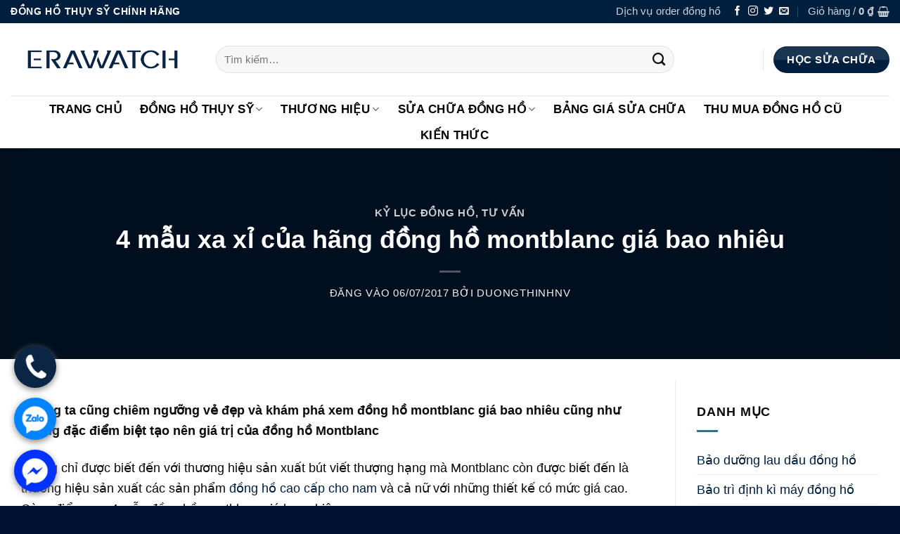

--- FILE ---
content_type: text/html; charset=UTF-8
request_url: https://erawatch.vn/blog/4-mau-xa-xi-cua-hang-dong-ho-montblanc-gia-bao-nhieu/
body_size: 27874
content:
<!DOCTYPE html><html lang="vi" prefix="og: https://ogp.me/ns#" class="loading-site no-js"><head><script data-no-optimize="1">var litespeed_docref=sessionStorage.getItem("litespeed_docref");litespeed_docref&&(Object.defineProperty(document,"referrer",{get:function(){return litespeed_docref}}),sessionStorage.removeItem("litespeed_docref"));</script> <meta charset="UTF-8" /><link rel="profile" href="https://gmpg.org/xfn/11" /><link rel="pingback" href="https://erawatch.vn/xmlrpc.php" /> <script type="litespeed/javascript">(function(html){html.className=html.className.replace(/\bno-js\b/,'js')})(document.documentElement)</script> <meta name="viewport" content="width=device-width, initial-scale=1" /><title>4 Mẫu Xa Xỉ Của Hãng đồng Hồ Montblanc Giá Bao Nhiêu</title><meta name="description" content="Chúng ta cũng chiêm ngưỡng vẻ đẹp và khám phá xem đồng hồ montblanc giá bao nhiêu cũng như những đặc điểm biệt tạo nên giá trị của đồng hồ Montblanc"/><meta name="robots" content="follow, index, max-snippet:-1, max-video-preview:-1, max-image-preview:large"/><link rel="canonical" href="https://erawatch.vn/blog/4-mau-xa-xi-cua-hang-dong-ho-montblanc-gia-bao-nhieu/" /><meta property="og:locale" content="vi_VN" /><meta property="og:type" content="article" /><meta property="og:title" content="4 Mẫu Xa Xỉ Của Hãng đồng Hồ Montblanc Giá Bao Nhiêu" /><meta property="og:description" content="Chúng ta cũng chiêm ngưỡng vẻ đẹp và khám phá xem đồng hồ montblanc giá bao nhiêu cũng như những đặc điểm biệt tạo nên giá trị của đồng hồ Montblanc" /><meta property="og:url" content="https://erawatch.vn/blog/4-mau-xa-xi-cua-hang-dong-ho-montblanc-gia-bao-nhieu/" /><meta property="og:site_name" content="Erawatch - Đồng Hồ Thụy Sỹ Cho Người Việt" /><meta property="article:publisher" content="https://www.facebook.com/erawatch.vn" /><meta property="article:author" content="https://www.facebook.com/tin.vu.969952/" /><meta property="article:section" content="Kỷ lục đồng hồ" /><meta property="og:updated_time" content="2017-11-25T14:23:07+07:00" /><meta property="og:image" content="https://erawatch.vn/wp-content/uploads/2017/07/montblanc-1858-chronograph-tachymeter-limited-edition-bronze-review-price-10-2.jpg" /><meta property="og:image:secure_url" content="https://erawatch.vn/wp-content/uploads/2017/07/montblanc-1858-chronograph-tachymeter-limited-edition-bronze-review-price-10-2.jpg" /><meta property="og:image:width" content="600" /><meta property="og:image:height" content="400" /><meta property="og:image:alt" content="đồng hồ montblanc giá bao nhiêu" /><meta property="og:image:type" content="image/jpeg" /><meta property="article:published_time" content="2017-07-06T14:26:40+07:00" /><meta property="article:modified_time" content="2017-11-25T14:23:07+07:00" /><meta name="twitter:card" content="summary_large_image" /><meta name="twitter:title" content="4 Mẫu Xa Xỉ Của Hãng đồng Hồ Montblanc Giá Bao Nhiêu" /><meta name="twitter:description" content="Chúng ta cũng chiêm ngưỡng vẻ đẹp và khám phá xem đồng hồ montblanc giá bao nhiêu cũng như những đặc điểm biệt tạo nên giá trị của đồng hồ Montblanc" /><meta name="twitter:image" content="https://erawatch.vn/wp-content/uploads/2017/07/montblanc-1858-chronograph-tachymeter-limited-edition-bronze-review-price-10-2.jpg" /><meta name="twitter:label1" content="Được viết bởi" /><meta name="twitter:data1" content="duongthinhnv" /><meta name="twitter:label2" content="Thời gian để đọc" /><meta name="twitter:data2" content="2 phút" /> <script type="application/ld+json" class="rank-math-schema">{"@context":"https://schema.org","@graph":[{"@type":"Organization","@id":"https://erawatch.vn/#organization","name":"Erawatch - \u0110\u1ed3ng H\u1ed3 Th\u1ee5y S\u1ef9 Cho Ng\u01b0\u1eddi Vi\u1ec7t","sameAs":["https://www.facebook.com/erawatch.vn","https://www.youtube.com/@erawatchboutique/","https://www.linkedin.com/in/erawatch-dong-ho-thuy-sy/","https://www.facebook.com/erawatch.vn"],"logo":{"@type":"ImageObject","@id":"https://erawatch.vn/#logo","url":"https://erawatch.vn/wp-content/uploads/2022/11/logoerawatch.png","contentUrl":"https://erawatch.vn/wp-content/uploads/2022/11/logoerawatch.png","caption":"Erawatch - \u0110\u1ed3ng H\u1ed3 Th\u1ee5y S\u1ef9 Cho Ng\u01b0\u1eddi Vi\u1ec7t","inLanguage":"vi","width":"850","height":"183"}},{"@type":"WebSite","@id":"https://erawatch.vn/#website","url":"https://erawatch.vn","name":"Erawatch - \u0110\u1ed3ng H\u1ed3 Th\u1ee5y S\u1ef9 Cho Ng\u01b0\u1eddi Vi\u1ec7t","alternateName":"Erawatch","publisher":{"@id":"https://erawatch.vn/#organization"},"inLanguage":"vi"},{"@type":"ImageObject","@id":"https://erawatch.vn/wp-content/uploads/2017/07/montblanc-1858-chronograph-tachymeter-limited-edition-bronze-review-price-10-2.jpg","url":"https://erawatch.vn/wp-content/uploads/2017/07/montblanc-1858-chronograph-tachymeter-limited-edition-bronze-review-price-10-2.jpg","width":"600","height":"400","caption":"\u0111\u1ed3ng h\u1ed3 montblanc gi\u00e1 bao nhi\u00eau","inLanguage":"vi"},{"@type":"BreadcrumbList","@id":"https://erawatch.vn/blog/4-mau-xa-xi-cua-hang-dong-ho-montblanc-gia-bao-nhieu/#breadcrumb","itemListElement":[{"@type":"ListItem","position":"1","item":{"@id":"https://erawatch.vn","name":"Trang ch\u1ee7"}},{"@type":"ListItem","position":"2","item":{"@id":"https://erawatch.vn/blogs/ky-luc-dong-ho/","name":"K\u1ef7 l\u1ee5c \u0111\u1ed3ng h\u1ed3"}},{"@type":"ListItem","position":"3","item":{"@id":"https://erawatch.vn/blog/4-mau-xa-xi-cua-hang-dong-ho-montblanc-gia-bao-nhieu/","name":"4 m\u1eabu xa x\u1ec9 c\u1ee7a h\u00e3ng \u0111\u1ed3ng h\u1ed3 montblanc gi\u00e1 bao nhi\u00eau"}}]},{"@type":"WebPage","@id":"https://erawatch.vn/blog/4-mau-xa-xi-cua-hang-dong-ho-montblanc-gia-bao-nhieu/#webpage","url":"https://erawatch.vn/blog/4-mau-xa-xi-cua-hang-dong-ho-montblanc-gia-bao-nhieu/","name":"4 M\u1eabu Xa X\u1ec9 C\u1ee7a H\u00e3ng \u0111\u1ed3ng H\u1ed3 Montblanc Gi\u00e1 Bao Nhi\u00eau","datePublished":"2017-07-06T14:26:40+07:00","dateModified":"2017-11-25T14:23:07+07:00","isPartOf":{"@id":"https://erawatch.vn/#website"},"primaryImageOfPage":{"@id":"https://erawatch.vn/wp-content/uploads/2017/07/montblanc-1858-chronograph-tachymeter-limited-edition-bronze-review-price-10-2.jpg"},"inLanguage":"vi","breadcrumb":{"@id":"https://erawatch.vn/blog/4-mau-xa-xi-cua-hang-dong-ho-montblanc-gia-bao-nhieu/#breadcrumb"}},{"@type":"Person","@id":"https://erawatch.vn/blog/4-mau-xa-xi-cua-hang-dong-ho-montblanc-gia-bao-nhieu/#author","name":"duongthinhnv","image":{"@type":"ImageObject","@id":"https://erawatch.vn/wp-content/litespeed/avatar/cf586007554fd543c3f0f500704bccf7.jpg?ver=1764754575","url":"https://erawatch.vn/wp-content/litespeed/avatar/cf586007554fd543c3f0f500704bccf7.jpg?ver=1764754575","caption":"duongthinhnv","inLanguage":"vi"},"worksFor":{"@id":"https://erawatch.vn/#organization"}},{"@type":"Article","headline":"4 M\u1eabu Xa X\u1ec9 C\u1ee7a H\u00e3ng \u0111\u1ed3ng H\u1ed3 Montblanc Gi\u00e1 Bao Nhi\u00eau","datePublished":"2017-07-06T14:26:40+07:00","dateModified":"2017-11-25T14:23:07+07:00","articleSection":"K\u1ef7 l\u1ee5c \u0111\u1ed3ng h\u1ed3, T\u01b0 v\u1ea5n","author":{"@id":"https://erawatch.vn/blog/4-mau-xa-xi-cua-hang-dong-ho-montblanc-gia-bao-nhieu/#author","name":"duongthinhnv"},"publisher":{"@id":"https://erawatch.vn/#organization"},"description":"Ch\u00fang ta c\u0169ng chi\u00eam ng\u01b0\u1ee1ng v\u1ebb \u0111\u1eb9p v\u00e0 kh\u00e1m ph\u00e1 xem \u0111\u1ed3ng h\u1ed3 montblanc gi\u00e1 bao nhi\u00eau c\u0169ng nh\u01b0 nh\u1eefng \u0111\u1eb7c \u0111i\u1ec3m bi\u1ec7t t\u1ea1o n\u00ean gi\u00e1 tr\u1ecb c\u1ee7a \u0111\u1ed3ng h\u1ed3 Montblanc","name":"4 M\u1eabu Xa X\u1ec9 C\u1ee7a H\u00e3ng \u0111\u1ed3ng H\u1ed3 Montblanc Gi\u00e1 Bao Nhi\u00eau","@id":"https://erawatch.vn/blog/4-mau-xa-xi-cua-hang-dong-ho-montblanc-gia-bao-nhieu/#richSnippet","isPartOf":{"@id":"https://erawatch.vn/blog/4-mau-xa-xi-cua-hang-dong-ho-montblanc-gia-bao-nhieu/#webpage"},"image":{"@id":"https://erawatch.vn/wp-content/uploads/2017/07/montblanc-1858-chronograph-tachymeter-limited-edition-bronze-review-price-10-2.jpg"},"inLanguage":"vi","mainEntityOfPage":{"@id":"https://erawatch.vn/blog/4-mau-xa-xi-cua-hang-dong-ho-montblanc-gia-bao-nhieu/#webpage"}}]}</script> <link rel='dns-prefetch' href='//fonts.googleapis.com' /><link href='https://fonts.gstatic.com' crossorigin rel='preconnect' /><link rel='prefetch' href='https://erawatch.vn/wp-content/themes/flatsome/assets/js/flatsome.js?ver=e1ad26bd5672989785e1' /><link rel='prefetch' href='https://erawatch.vn/wp-content/themes/flatsome/assets/js/chunk.slider.js?ver=3.19.13' /><link rel='prefetch' href='https://erawatch.vn/wp-content/themes/flatsome/assets/js/chunk.popups.js?ver=3.19.13' /><link rel='prefetch' href='https://erawatch.vn/wp-content/themes/flatsome/assets/js/chunk.tooltips.js?ver=3.19.13' /><link rel='prefetch' href='https://erawatch.vn/wp-content/themes/flatsome/assets/js/woocommerce.js?ver=dd6035ce106022a74757' /><link rel="alternate" type="application/rss+xml" title="Dòng thông tin Cửa Hàng Đồng Hồ Thụy Sỹ Chính Hãng Cho Người Việt &raquo;" href="https://erawatch.vn/feed/" /><link rel="alternate" type="application/rss+xml" title="Cửa Hàng Đồng Hồ Thụy Sỹ Chính Hãng Cho Người Việt &raquo; Dòng bình luận" href="https://erawatch.vn/comments/feed/" /><link rel="alternate" title="oNhúng (JSON)" type="application/json+oembed" href="https://erawatch.vn/wp-json/oembed/1.0/embed?url=https%3A%2F%2Ferawatch.vn%2Fblog%2F4-mau-xa-xi-cua-hang-dong-ho-montblanc-gia-bao-nhieu%2F" /><link rel="alternate" title="oNhúng (XML)" type="text/xml+oembed" href="https://erawatch.vn/wp-json/oembed/1.0/embed?url=https%3A%2F%2Ferawatch.vn%2Fblog%2F4-mau-xa-xi-cua-hang-dong-ho-montblanc-gia-bao-nhieu%2F&#038;format=xml" /><style id='wp-img-auto-sizes-contain-inline-css' type='text/css'>img:is([sizes=auto i],[sizes^="auto," i]){contain-intrinsic-size:3000px 1500px}
/*# sourceURL=wp-img-auto-sizes-contain-inline-css */</style><link data-optimized="2" rel="stylesheet" href="https://erawatch.vn/wp-content/litespeed/css/b868c562839eff6269c8e494f50b9d74.css?ver=f0fb1" /><style id='woocommerce-inline-inline-css' type='text/css'>.woocommerce form .form-row .required { visibility: visible; }
/*# sourceURL=woocommerce-inline-inline-css */</style><style id='ez-toc-inline-css' type='text/css'>div#ez-toc-container .ez-toc-title {font-size: 120%;}div#ez-toc-container .ez-toc-title {font-weight: 600;}div#ez-toc-container ul li , div#ez-toc-container ul li a {font-size: 100%;}div#ez-toc-container ul li , div#ez-toc-container ul li a {font-weight: 500;}div#ez-toc-container nav ul ul li {font-size: 90%;}div#ez-toc-container {background: #dbedf9;border: 1px solid #c3e5f8;}div#ez-toc-container p.ez-toc-title , #ez-toc-container .ez_toc_custom_title_icon , #ez-toc-container .ez_toc_custom_toc_icon {color: #0a0a0a;}div#ez-toc-container ul.ez-toc-list a {color: #167ac6;}div#ez-toc-container ul.ez-toc-list a:hover {color: #2a6496;}div#ez-toc-container ul.ez-toc-list a:visited {color: #428bca;}.ez-toc-counter nav ul li a::before {color: ;}.ez-toc-box-title {font-weight: bold; margin-bottom: 10px; text-align: center; text-transform: uppercase; letter-spacing: 1px; color: #666; padding-bottom: 5px;position:absolute;top:-4%;left:5%;background-color: inherit;transition: top 0.3s ease;}.ez-toc-box-title.toc-closed {top:-25%;}
.ez-toc-container-direction {direction: ltr;}.ez-toc-counter ul{counter-reset: item ;}.ez-toc-counter nav ul li a::before {content: counters(item, '.', decimal) '. ';display: inline-block;counter-increment: item;flex-grow: 0;flex-shrink: 0;margin-right: .2em; float: left; }.ez-toc-widget-direction {direction: ltr;}.ez-toc-widget-container ul{counter-reset: item ;}.ez-toc-widget-container nav ul li a::before {content: counters(item, '.', decimal) '. ';display: inline-block;counter-increment: item;flex-grow: 0;flex-shrink: 0;margin-right: .2em; float: left; }
/*# sourceURL=ez-toc-inline-css */</style><style id='flatsome-main-inline-css' type='text/css'>@font-face {
				font-family: "fl-icons";
				font-display: block;
				src: url(https://erawatch.vn/wp-content/themes/flatsome/assets/css/icons/fl-icons.eot?v=3.19.13);
				src:
					url(https://erawatch.vn/wp-content/themes/flatsome/assets/css/icons/fl-icons.eot#iefix?v=3.19.13) format("embedded-opentype"),
					url(https://erawatch.vn/wp-content/themes/flatsome/assets/css/icons/fl-icons.woff2?v=3.19.13) format("woff2"),
					url(https://erawatch.vn/wp-content/themes/flatsome/assets/css/icons/fl-icons.ttf?v=3.19.13) format("truetype"),
					url(https://erawatch.vn/wp-content/themes/flatsome/assets/css/icons/fl-icons.woff?v=3.19.13) format("woff"),
					url(https://erawatch.vn/wp-content/themes/flatsome/assets/css/icons/fl-icons.svg?v=3.19.13#fl-icons) format("svg");
			}
/*# sourceURL=flatsome-main-inline-css */</style> <script type="litespeed/javascript" data-src="https://erawatch.vn/wp-includes/js/jquery/jquery.min.js" id="jquery-core-js"></script> <script id="wc-add-to-cart-js-extra" type="litespeed/javascript">var wc_add_to_cart_params={"ajax_url":"/wp-admin/admin-ajax.php","wc_ajax_url":"/?wc-ajax=%%endpoint%%","i18n_view_cart":"Xem gi\u1ecf h\u00e0ng","cart_url":"https://erawatch.vn/gio-hang/","is_cart":"","cart_redirect_after_add":"no"}</script> <link rel="https://api.w.org/" href="https://erawatch.vn/wp-json/" /><link rel="alternate" title="JSON" type="application/json" href="https://erawatch.vn/wp-json/wp/v2/posts/12379" /><link rel="EditURI" type="application/rsd+xml" title="RSD" href="https://erawatch.vn/xmlrpc.php?rsd" /><meta name="generator" content="WordPress 6.9" /><link rel='shortlink' href='https://erawatch.vn/?p=12379' /><meta name='dmca-site-verification' content='R2RXMlJPY0dIOS82alZSdEZPZGNLZz090' />
 <script type="litespeed/javascript" data-src="https://www.googletagmanager.com/gtag/js?id=G-TX5YJYXJ2J"></script> <script type="litespeed/javascript">window.dataLayer=window.dataLayer||[];function gtag(){dataLayer.push(arguments)}
gtag('js',new Date());gtag('config','G-TX5YJYXJ2J')</script>  <script type="litespeed/javascript">(function(w,d,s,l,i){w[l]=w[l]||[];w[l].push({'gtm.start':new Date().getTime(),event:'gtm.js'});var f=d.getElementsByTagName(s)[0],j=d.createElement(s),dl=l!='dataLayer'?'&l='+l:'';j.async=!0;j.src='https://www.googletagmanager.com/gtm.js?id='+i+dl;f.parentNode.insertBefore(j,f)})(window,document,'script','dataLayer','GTM-5MZQCP6')</script>  <script type="litespeed/javascript" data-src="https://www.googletagmanager.com/gtag/js?id=AW-840820239"></script> <script type="litespeed/javascript">window.dataLayer=window.dataLayer||[];function gtag(){dataLayer.push(arguments)}
gtag('js',new Date());gtag('config','AW-840820239')</script><meta name="generator" content="speculation-rules 1.6.0">
<noscript><style>.woocommerce-product-gallery{ opacity: 1 !important; }</style></noscript><link rel="icon" href="https://erawatch.vn/wp-content/uploads/2024/09/cropped-icon-era-32x32.png" sizes="32x32" /><link rel="icon" href="https://erawatch.vn/wp-content/uploads/2024/09/cropped-icon-era-192x192.png" sizes="192x192" /><link rel="apple-touch-icon" href="https://erawatch.vn/wp-content/uploads/2024/09/cropped-icon-era-180x180.png" /><meta name="msapplication-TileImage" content="https://erawatch.vn/wp-content/uploads/2024/09/cropped-icon-era-270x270.png" /><style id="custom-css" type="text/css">:root {--primary-color: #001f3f;--fs-color-primary: #001f3f;--fs-color-secondary: #001f3f;--fs-color-success: #3a6d8c;--fs-color-alert: #3a6d8c;--fs-experimental-link-color: #001f3f;--fs-experimental-link-color-hover: #3a6d8c;}.tooltipster-base {--tooltip-color: #fff;--tooltip-bg-color: #000;}.off-canvas-right .mfp-content, .off-canvas-left .mfp-content {--drawer-width: 300px;}.off-canvas .mfp-content.off-canvas-cart {--drawer-width: 360px;}.container-width, .full-width .ubermenu-nav, .container, .row{max-width: 1350px}.row.row-collapse{max-width: 1320px}.row.row-small{max-width: 1342.5px}.row.row-large{max-width: 1380px}.header-main{height: 103px}#logo img{max-height: 103px}#logo{width:262px;}.header-bottom{min-height: 65px}.header-top{min-height: 30px}.transparent .header-main{height: 30px}.transparent #logo img{max-height: 30px}.has-transparent + .page-title:first-of-type,.has-transparent + #main > .page-title,.has-transparent + #main > div > .page-title,.has-transparent + #main .page-header-wrapper:first-of-type .page-title{padding-top: 110px;}.header.show-on-scroll,.stuck .header-main{height:70px!important}.stuck #logo img{max-height: 70px!important}.search-form{ width: 84%;}.header-bg-color {background-color: rgba(255,255,255,0.9)}.header-bottom {background-color: #ffffff}.header-bottom-nav > li > a{line-height: 16px }@media (max-width: 549px) {.header-main{height: 70px}#logo img{max-height: 70px}}.nav-dropdown{font-size:100%}.header-top{background-color:#001f3f!important;}body{color: #0a0a0a}h1,h2,h3,h4,h5,h6,.heading-font{color: #141414;}body{font-size: 115%;}body{font-family: Quicksand, sans-serif;}body {font-weight: 400;font-style: normal;}.nav > li > a {font-family: Quicksand, sans-serif;}.mobile-sidebar-levels-2 .nav > li > ul > li > a {font-family: Quicksand, sans-serif;}.nav > li > a,.mobile-sidebar-levels-2 .nav > li > ul > li > a {font-weight: 700;font-style: normal;}h1,h2,h3,h4,h5,h6,.heading-font, .off-canvas-center .nav-sidebar.nav-vertical > li > a{font-family: Quicksand, sans-serif;}h1,h2,h3,h4,h5,h6,.heading-font,.banner h1,.banner h2 {font-weight: 700;font-style: normal;}.alt-font{font-family: "Dancing Script", sans-serif;}.alt-font {font-weight: 400!important;font-style: normal!important;}.header:not(.transparent) .header-bottom-nav.nav > li > a{color: #000000;}.header:not(.transparent) .header-bottom-nav.nav > li > a:hover,.header:not(.transparent) .header-bottom-nav.nav > li.active > a,.header:not(.transparent) .header-bottom-nav.nav > li.current > a,.header:not(.transparent) .header-bottom-nav.nav > li > a.active,.header:not(.transparent) .header-bottom-nav.nav > li > a.current{color: #001f3f;}.header-bottom-nav.nav-line-bottom > li > a:before,.header-bottom-nav.nav-line-grow > li > a:before,.header-bottom-nav.nav-line > li > a:before,.header-bottom-nav.nav-box > li > a:hover,.header-bottom-nav.nav-box > li.active > a,.header-bottom-nav.nav-pills > li > a:hover,.header-bottom-nav.nav-pills > li.active > a{color:#FFF!important;background-color: #001f3f;}.is-divider{background-color: #3a6d8c;}@media screen and (min-width: 550px){.products .box-vertical .box-image{min-width: 247px!important;width: 247px!important;}}.footer-2{background-color: #001f3f}.absolute-footer, html{background-color: #001330}.nav-vertical-fly-out > li + li {border-top-width: 1px; border-top-style: solid;}.label-new.menu-item > a:after{content:"Mới";}.label-hot.menu-item > a:after{content:"Nổi bật";}.label-sale.menu-item > a:after{content:"Giảm giá";}.label-popular.menu-item > a:after{content:"Phổ biến";}</style><style id="flatsome-swatches-css">.variations_form .ux-swatch.selected {box-shadow: 0 0 0 2px var(--fs-color-secondary);}.ux-swatches-in-loop .ux-swatch.selected {box-shadow: 0 0 0 2px var(--fs-color-secondary);}</style><style id='global-styles-inline-css' type='text/css'>:root{--wp--preset--aspect-ratio--square: 1;--wp--preset--aspect-ratio--4-3: 4/3;--wp--preset--aspect-ratio--3-4: 3/4;--wp--preset--aspect-ratio--3-2: 3/2;--wp--preset--aspect-ratio--2-3: 2/3;--wp--preset--aspect-ratio--16-9: 16/9;--wp--preset--aspect-ratio--9-16: 9/16;--wp--preset--color--black: #000000;--wp--preset--color--cyan-bluish-gray: #abb8c3;--wp--preset--color--white: #ffffff;--wp--preset--color--pale-pink: #f78da7;--wp--preset--color--vivid-red: #cf2e2e;--wp--preset--color--luminous-vivid-orange: #ff6900;--wp--preset--color--luminous-vivid-amber: #fcb900;--wp--preset--color--light-green-cyan: #7bdcb5;--wp--preset--color--vivid-green-cyan: #00d084;--wp--preset--color--pale-cyan-blue: #8ed1fc;--wp--preset--color--vivid-cyan-blue: #0693e3;--wp--preset--color--vivid-purple: #9b51e0;--wp--preset--color--primary: #001f3f;--wp--preset--color--secondary: #001f3f;--wp--preset--color--success: #3a6d8c;--wp--preset--color--alert: #3a6d8c;--wp--preset--gradient--vivid-cyan-blue-to-vivid-purple: linear-gradient(135deg,rgb(6,147,227) 0%,rgb(155,81,224) 100%);--wp--preset--gradient--light-green-cyan-to-vivid-green-cyan: linear-gradient(135deg,rgb(122,220,180) 0%,rgb(0,208,130) 100%);--wp--preset--gradient--luminous-vivid-amber-to-luminous-vivid-orange: linear-gradient(135deg,rgb(252,185,0) 0%,rgb(255,105,0) 100%);--wp--preset--gradient--luminous-vivid-orange-to-vivid-red: linear-gradient(135deg,rgb(255,105,0) 0%,rgb(207,46,46) 100%);--wp--preset--gradient--very-light-gray-to-cyan-bluish-gray: linear-gradient(135deg,rgb(238,238,238) 0%,rgb(169,184,195) 100%);--wp--preset--gradient--cool-to-warm-spectrum: linear-gradient(135deg,rgb(74,234,220) 0%,rgb(151,120,209) 20%,rgb(207,42,186) 40%,rgb(238,44,130) 60%,rgb(251,105,98) 80%,rgb(254,248,76) 100%);--wp--preset--gradient--blush-light-purple: linear-gradient(135deg,rgb(255,206,236) 0%,rgb(152,150,240) 100%);--wp--preset--gradient--blush-bordeaux: linear-gradient(135deg,rgb(254,205,165) 0%,rgb(254,45,45) 50%,rgb(107,0,62) 100%);--wp--preset--gradient--luminous-dusk: linear-gradient(135deg,rgb(255,203,112) 0%,rgb(199,81,192) 50%,rgb(65,88,208) 100%);--wp--preset--gradient--pale-ocean: linear-gradient(135deg,rgb(255,245,203) 0%,rgb(182,227,212) 50%,rgb(51,167,181) 100%);--wp--preset--gradient--electric-grass: linear-gradient(135deg,rgb(202,248,128) 0%,rgb(113,206,126) 100%);--wp--preset--gradient--midnight: linear-gradient(135deg,rgb(2,3,129) 0%,rgb(40,116,252) 100%);--wp--preset--font-size--small: 13px;--wp--preset--font-size--medium: 20px;--wp--preset--font-size--large: 36px;--wp--preset--font-size--x-large: 42px;--wp--preset--spacing--20: 0.44rem;--wp--preset--spacing--30: 0.67rem;--wp--preset--spacing--40: 1rem;--wp--preset--spacing--50: 1.5rem;--wp--preset--spacing--60: 2.25rem;--wp--preset--spacing--70: 3.38rem;--wp--preset--spacing--80: 5.06rem;--wp--preset--shadow--natural: 6px 6px 9px rgba(0, 0, 0, 0.2);--wp--preset--shadow--deep: 12px 12px 50px rgba(0, 0, 0, 0.4);--wp--preset--shadow--sharp: 6px 6px 0px rgba(0, 0, 0, 0.2);--wp--preset--shadow--outlined: 6px 6px 0px -3px rgb(255, 255, 255), 6px 6px rgb(0, 0, 0);--wp--preset--shadow--crisp: 6px 6px 0px rgb(0, 0, 0);}:where(body) { margin: 0; }.wp-site-blocks > .alignleft { float: left; margin-right: 2em; }.wp-site-blocks > .alignright { float: right; margin-left: 2em; }.wp-site-blocks > .aligncenter { justify-content: center; margin-left: auto; margin-right: auto; }:where(.is-layout-flex){gap: 0.5em;}:where(.is-layout-grid){gap: 0.5em;}.is-layout-flow > .alignleft{float: left;margin-inline-start: 0;margin-inline-end: 2em;}.is-layout-flow > .alignright{float: right;margin-inline-start: 2em;margin-inline-end: 0;}.is-layout-flow > .aligncenter{margin-left: auto !important;margin-right: auto !important;}.is-layout-constrained > .alignleft{float: left;margin-inline-start: 0;margin-inline-end: 2em;}.is-layout-constrained > .alignright{float: right;margin-inline-start: 2em;margin-inline-end: 0;}.is-layout-constrained > .aligncenter{margin-left: auto !important;margin-right: auto !important;}.is-layout-constrained > :where(:not(.alignleft):not(.alignright):not(.alignfull)){margin-left: auto !important;margin-right: auto !important;}body .is-layout-flex{display: flex;}.is-layout-flex{flex-wrap: wrap;align-items: center;}.is-layout-flex > :is(*, div){margin: 0;}body .is-layout-grid{display: grid;}.is-layout-grid > :is(*, div){margin: 0;}body{padding-top: 0px;padding-right: 0px;padding-bottom: 0px;padding-left: 0px;}a:where(:not(.wp-element-button)){text-decoration: none;}:root :where(.wp-element-button, .wp-block-button__link){background-color: #32373c;border-width: 0;color: #fff;font-family: inherit;font-size: inherit;font-style: inherit;font-weight: inherit;letter-spacing: inherit;line-height: inherit;padding-top: calc(0.667em + 2px);padding-right: calc(1.333em + 2px);padding-bottom: calc(0.667em + 2px);padding-left: calc(1.333em + 2px);text-decoration: none;text-transform: inherit;}.has-black-color{color: var(--wp--preset--color--black) !important;}.has-cyan-bluish-gray-color{color: var(--wp--preset--color--cyan-bluish-gray) !important;}.has-white-color{color: var(--wp--preset--color--white) !important;}.has-pale-pink-color{color: var(--wp--preset--color--pale-pink) !important;}.has-vivid-red-color{color: var(--wp--preset--color--vivid-red) !important;}.has-luminous-vivid-orange-color{color: var(--wp--preset--color--luminous-vivid-orange) !important;}.has-luminous-vivid-amber-color{color: var(--wp--preset--color--luminous-vivid-amber) !important;}.has-light-green-cyan-color{color: var(--wp--preset--color--light-green-cyan) !important;}.has-vivid-green-cyan-color{color: var(--wp--preset--color--vivid-green-cyan) !important;}.has-pale-cyan-blue-color{color: var(--wp--preset--color--pale-cyan-blue) !important;}.has-vivid-cyan-blue-color{color: var(--wp--preset--color--vivid-cyan-blue) !important;}.has-vivid-purple-color{color: var(--wp--preset--color--vivid-purple) !important;}.has-primary-color{color: var(--wp--preset--color--primary) !important;}.has-secondary-color{color: var(--wp--preset--color--secondary) !important;}.has-success-color{color: var(--wp--preset--color--success) !important;}.has-alert-color{color: var(--wp--preset--color--alert) !important;}.has-black-background-color{background-color: var(--wp--preset--color--black) !important;}.has-cyan-bluish-gray-background-color{background-color: var(--wp--preset--color--cyan-bluish-gray) !important;}.has-white-background-color{background-color: var(--wp--preset--color--white) !important;}.has-pale-pink-background-color{background-color: var(--wp--preset--color--pale-pink) !important;}.has-vivid-red-background-color{background-color: var(--wp--preset--color--vivid-red) !important;}.has-luminous-vivid-orange-background-color{background-color: var(--wp--preset--color--luminous-vivid-orange) !important;}.has-luminous-vivid-amber-background-color{background-color: var(--wp--preset--color--luminous-vivid-amber) !important;}.has-light-green-cyan-background-color{background-color: var(--wp--preset--color--light-green-cyan) !important;}.has-vivid-green-cyan-background-color{background-color: var(--wp--preset--color--vivid-green-cyan) !important;}.has-pale-cyan-blue-background-color{background-color: var(--wp--preset--color--pale-cyan-blue) !important;}.has-vivid-cyan-blue-background-color{background-color: var(--wp--preset--color--vivid-cyan-blue) !important;}.has-vivid-purple-background-color{background-color: var(--wp--preset--color--vivid-purple) !important;}.has-primary-background-color{background-color: var(--wp--preset--color--primary) !important;}.has-secondary-background-color{background-color: var(--wp--preset--color--secondary) !important;}.has-success-background-color{background-color: var(--wp--preset--color--success) !important;}.has-alert-background-color{background-color: var(--wp--preset--color--alert) !important;}.has-black-border-color{border-color: var(--wp--preset--color--black) !important;}.has-cyan-bluish-gray-border-color{border-color: var(--wp--preset--color--cyan-bluish-gray) !important;}.has-white-border-color{border-color: var(--wp--preset--color--white) !important;}.has-pale-pink-border-color{border-color: var(--wp--preset--color--pale-pink) !important;}.has-vivid-red-border-color{border-color: var(--wp--preset--color--vivid-red) !important;}.has-luminous-vivid-orange-border-color{border-color: var(--wp--preset--color--luminous-vivid-orange) !important;}.has-luminous-vivid-amber-border-color{border-color: var(--wp--preset--color--luminous-vivid-amber) !important;}.has-light-green-cyan-border-color{border-color: var(--wp--preset--color--light-green-cyan) !important;}.has-vivid-green-cyan-border-color{border-color: var(--wp--preset--color--vivid-green-cyan) !important;}.has-pale-cyan-blue-border-color{border-color: var(--wp--preset--color--pale-cyan-blue) !important;}.has-vivid-cyan-blue-border-color{border-color: var(--wp--preset--color--vivid-cyan-blue) !important;}.has-vivid-purple-border-color{border-color: var(--wp--preset--color--vivid-purple) !important;}.has-primary-border-color{border-color: var(--wp--preset--color--primary) !important;}.has-secondary-border-color{border-color: var(--wp--preset--color--secondary) !important;}.has-success-border-color{border-color: var(--wp--preset--color--success) !important;}.has-alert-border-color{border-color: var(--wp--preset--color--alert) !important;}.has-vivid-cyan-blue-to-vivid-purple-gradient-background{background: var(--wp--preset--gradient--vivid-cyan-blue-to-vivid-purple) !important;}.has-light-green-cyan-to-vivid-green-cyan-gradient-background{background: var(--wp--preset--gradient--light-green-cyan-to-vivid-green-cyan) !important;}.has-luminous-vivid-amber-to-luminous-vivid-orange-gradient-background{background: var(--wp--preset--gradient--luminous-vivid-amber-to-luminous-vivid-orange) !important;}.has-luminous-vivid-orange-to-vivid-red-gradient-background{background: var(--wp--preset--gradient--luminous-vivid-orange-to-vivid-red) !important;}.has-very-light-gray-to-cyan-bluish-gray-gradient-background{background: var(--wp--preset--gradient--very-light-gray-to-cyan-bluish-gray) !important;}.has-cool-to-warm-spectrum-gradient-background{background: var(--wp--preset--gradient--cool-to-warm-spectrum) !important;}.has-blush-light-purple-gradient-background{background: var(--wp--preset--gradient--blush-light-purple) !important;}.has-blush-bordeaux-gradient-background{background: var(--wp--preset--gradient--blush-bordeaux) !important;}.has-luminous-dusk-gradient-background{background: var(--wp--preset--gradient--luminous-dusk) !important;}.has-pale-ocean-gradient-background{background: var(--wp--preset--gradient--pale-ocean) !important;}.has-electric-grass-gradient-background{background: var(--wp--preset--gradient--electric-grass) !important;}.has-midnight-gradient-background{background: var(--wp--preset--gradient--midnight) !important;}.has-small-font-size{font-size: var(--wp--preset--font-size--small) !important;}.has-medium-font-size{font-size: var(--wp--preset--font-size--medium) !important;}.has-large-font-size{font-size: var(--wp--preset--font-size--large) !important;}.has-x-large-font-size{font-size: var(--wp--preset--font-size--x-large) !important;}
/*# sourceURL=global-styles-inline-css */</style></head><body class="wp-singular post-template-default single single-post postid-12379 single-format-standard wp-theme-flatsome wp-child-theme-flatsome-child theme-flatsome woocommerce-no-js full-width lightbox nav-dropdown-has-arrow nav-dropdown-has-shadow"><a class="skip-link screen-reader-text" href="#main">Bỏ qua nội dung</a><div id="wrapper"><header id="header" class="header has-sticky sticky-jump"><div class="header-wrapper"><div id="top-bar" class="header-top hide-for-sticky nav-dark"><div class="flex-row container"><div class="flex-col hide-for-medium flex-left"><ul class="nav nav-left medium-nav-center nav-small  nav-divided"><li class="html custom html_topbar_left"><strong class="uppercase">đồng hồ thụy sỹ chính hãng</strong></li></ul></div><div class="flex-col hide-for-medium flex-center"><ul class="nav nav-center nav-small  nav-divided"></ul></div><div class="flex-col hide-for-medium flex-right"><ul class="nav top-bar-nav nav-right nav-small  nav-divided"><li id="menu-item-46546" class="menu-item menu-item-type-custom menu-item-object-custom menu-item-46546 menu-item-design-default"><a title="Dịch vụ order đồng hồ" href="https://erawatch.vn/nhan-dat-hang-truoc-dong-ho/" class="nav-top-link">Dịch vụ order đồng hồ</a></li><li class="html header-social-icons ml-0"><div class="social-icons follow-icons" ><a href="https://www.facebook.com/erawatch.vn" target="_blank" data-label="Facebook" class="icon plain facebook tooltip" title="Theo dõi trên Facebook" aria-label="Theo dõi trên Facebook" rel="noopener nofollow" ><i class="icon-facebook" ></i></a><a href="http://url" target="_blank" data-label="Instagram" class="icon plain instagram tooltip" title="Theo dõi trên Instagram" aria-label="Theo dõi trên Instagram" rel="noopener nofollow" ><i class="icon-instagram" ></i></a><a href="http://url" data-label="Twitter" target="_blank" class="icon plain twitter tooltip" title="Theo dõi trên Twitter" aria-label="Theo dõi trên Twitter" rel="noopener nofollow" ><i class="icon-twitter" ></i></a><a href="/cdn-cgi/l/email-protection#1960766c6b597c74787075" data-label="E-mail" target="_blank" class="icon plain email tooltip" title="Gửi email cho chúng tôi" aria-label="Gửi email cho chúng tôi" rel="nofollow noopener"><i class="icon-envelop" ></i></a></div></li><li class="cart-item has-icon has-dropdown"><a href="https://erawatch.vn/gio-hang/" class="header-cart-link is-small" title="Giỏ hàng" ><span class="header-cart-title">
Giỏ hàng   /      <span class="cart-price"><span class="woocommerce-Price-amount amount"><bdi>0&nbsp;<span class="woocommerce-Price-currencySymbol">&#8363;</span></bdi></span></span>
</span><i class="icon-shopping-basket"
data-icon-label="0">
</i>
</a><ul class="nav-dropdown nav-dropdown-simple"><li class="html widget_shopping_cart"><div class="widget_shopping_cart_content"><div class="ux-mini-cart-empty flex flex-row-col text-center pt pb"><div class="ux-mini-cart-empty-icon">
<svg xmlns="http://www.w3.org/2000/svg" viewBox="0 0 17 19" style="opacity:.1;height:80px;">
<path d="M8.5 0C6.7 0 5.3 1.2 5.3 2.7v2H2.1c-.3 0-.6.3-.7.7L0 18.2c0 .4.2.8.6.8h15.7c.4 0 .7-.3.7-.7v-.1L15.6 5.4c0-.3-.3-.6-.7-.6h-3.2v-2c0-1.6-1.4-2.8-3.2-2.8zM6.7 2.7c0-.8.8-1.4 1.8-1.4s1.8.6 1.8 1.4v2H6.7v-2zm7.5 3.4 1.3 11.5h-14L2.8 6.1h2.5v1.4c0 .4.3.7.7.7.4 0 .7-.3.7-.7V6.1h3.5v1.4c0 .4.3.7.7.7s.7-.3.7-.7V6.1h2.6z" fill-rule="evenodd" clip-rule="evenodd" fill="currentColor"></path>
</svg></div><p class="woocommerce-mini-cart__empty-message empty">Chưa có sản phẩm trong giỏ hàng.</p><p class="return-to-shop">
<a class="button primary wc-backward" href="https://erawatch.vn/cua-hang/">
Quay trở lại cửa hàng				</a></p></div></div></li></ul></li></ul></div><div class="flex-col show-for-medium flex-grow"><ul class="nav nav-center nav-small mobile-nav  nav-divided"><li class="html custom html_topbar_left"><strong class="uppercase">đồng hồ thụy sỹ chính hãng</strong></li></ul></div></div></div><div id="masthead" class="header-main "><div class="header-inner flex-row container logo-left medium-logo-center" role="navigation"><div id="logo" class="flex-col logo"><a href="https://erawatch.vn/" title="Cửa Hàng Đồng Hồ Thụy Sỹ Chính Hãng Cho Người Việt - Cửa hàng đồng hồ Thụy Sỹ chính hãng, Erawatch chuyên cung cấp các mẫu đồng hồ Thụy Sỹ giá tốt, với hàng trăm mẫu đồng hồ nam nữ Thụy Sỹ chính hãng" rel="home">
<img data-lazyloaded="1" src="[data-uri]" width="1024" height="220" data-src="https://erawatch.vn/wp-content/uploads/2024/08/logo-1024x220.png" class="header_logo header-logo" alt="Cửa Hàng Đồng Hồ Thụy Sỹ Chính Hãng Cho Người Việt"/><img data-lazyloaded="1" src="[data-uri]"  width="1024" height="220" data-src="https://erawatch.vn/wp-content/uploads/2024/08/logo-1024x220.png" class="header-logo-dark" alt="Cửa Hàng Đồng Hồ Thụy Sỹ Chính Hãng Cho Người Việt"/></a></div><div class="flex-col show-for-medium flex-left"><ul class="mobile-nav nav nav-left "><li class="nav-icon has-icon">
<a href="#" data-open="#main-menu" data-pos="left" data-bg="main-menu-overlay" data-color="" class="is-small" aria-label="Menu" aria-controls="main-menu" aria-expanded="false"><i class="icon-menu" ></i>
</a></li></ul></div><div class="flex-col hide-for-medium flex-left
flex-grow"><ul class="header-nav header-nav-main nav nav-left  nav-uppercase" ><li class="header-search-form search-form html relative has-icon"><div class="header-search-form-wrapper"><div class="searchform-wrapper ux-search-box relative form-flat is-normal"><form role="search" method="get" class="searchform" action="https://erawatch.vn/"><div class="flex-row relative"><div class="flex-col flex-grow">
<label class="screen-reader-text" for="woocommerce-product-search-field-0">Tìm kiếm:</label>
<input type="search" id="woocommerce-product-search-field-0" class="search-field mb-0" placeholder="Tìm kiếm&hellip;" value="" name="s" />
<input type="hidden" name="post_type" value="product" /></div><div class="flex-col">
<button type="submit" value="Tìm kiếm" class="ux-search-submit submit-button secondary button  icon mb-0" aria-label="Gửi">
<i class="icon-search" ></i>			</button></div></div><div class="live-search-results text-left z-top"></div></form></div></div></li></ul></div><div class="flex-col hide-for-medium flex-right"><ul class="header-nav header-nav-main nav nav-right  nav-uppercase"><li class="header-divider"></li><li class="html header-button-1"><div class="header-button">
<a href="https://erawatch.vn/dao-tao-day-nghe-sua-chua-dong-ho/" target="_blank" class="button primary is-gloss" rel="noopener"  style="border-radius:99px;">
<span>Học sửa chữa</span>
</a></div></li></ul></div><div class="flex-col show-for-medium flex-right"><ul class="mobile-nav nav nav-right "><li class="cart-item has-icon"><a href="https://erawatch.vn/gio-hang/" class="header-cart-link is-small off-canvas-toggle nav-top-link" title="Giỏ hàng" data-open="#cart-popup" data-class="off-canvas-cart" data-pos="right" ><i class="icon-shopping-basket"
data-icon-label="0">
</i>
</a><div id="cart-popup" class="mfp-hide"><div class="cart-popup-inner inner-padding cart-popup-inner--sticky"><div class="cart-popup-title text-center">
<span class="heading-font uppercase">Giỏ hàng</span><div class="is-divider"></div></div><div class="widget_shopping_cart"><div class="widget_shopping_cart_content"><div class="ux-mini-cart-empty flex flex-row-col text-center pt pb"><div class="ux-mini-cart-empty-icon">
<svg xmlns="http://www.w3.org/2000/svg" viewBox="0 0 17 19" style="opacity:.1;height:80px;">
<path d="M8.5 0C6.7 0 5.3 1.2 5.3 2.7v2H2.1c-.3 0-.6.3-.7.7L0 18.2c0 .4.2.8.6.8h15.7c.4 0 .7-.3.7-.7v-.1L15.6 5.4c0-.3-.3-.6-.7-.6h-3.2v-2c0-1.6-1.4-2.8-3.2-2.8zM6.7 2.7c0-.8.8-1.4 1.8-1.4s1.8.6 1.8 1.4v2H6.7v-2zm7.5 3.4 1.3 11.5h-14L2.8 6.1h2.5v1.4c0 .4.3.7.7.7.4 0 .7-.3.7-.7V6.1h3.5v1.4c0 .4.3.7.7.7s.7-.3.7-.7V6.1h2.6z" fill-rule="evenodd" clip-rule="evenodd" fill="currentColor"></path>
</svg></div><p class="woocommerce-mini-cart__empty-message empty">Chưa có sản phẩm trong giỏ hàng.</p><p class="return-to-shop">
<a class="button primary wc-backward" href="https://erawatch.vn/cua-hang/">
Quay trở lại cửa hàng				</a></p></div></div></div></div></div></li></ul></div></div><div class="container"><div class="top-divider full-width"></div></div></div><div id="wide-nav" class="header-bottom wide-nav flex-has-center hide-for-medium"><div class="flex-row container"><div class="flex-col hide-for-medium flex-center"><ul class="nav header-nav header-bottom-nav nav-center  nav-size-medium nav-spacing-xlarge nav-uppercase"><li id="menu-item-76751" class="menu-item menu-item-type-post_type menu-item-object-page menu-item-home menu-item-76751 menu-item-design-default"><a href="https://erawatch.vn/" class="nav-top-link">Trang Chủ</a></li><li id="menu-item-76746" class="menu-item menu-item-type-taxonomy menu-item-object-product_cat menu-item-has-children menu-item-76746 menu-item-design-default has-dropdown"><a title="Đồng hồ Thụy Sỹ" href="https://erawatch.vn/dong-ho-thuy-sy/" class="nav-top-link" aria-expanded="false" aria-haspopup="menu">Đồng hồ Thụy Sỹ<i class="icon-angle-down" ></i></a><ul class="sub-menu nav-dropdown nav-dropdown-simple"><li id="menu-item-76761" class="menu-item menu-item-type-taxonomy menu-item-object-product_cat menu-item-76761"><a href="https://erawatch.vn/dong-ho-wenger/">Đồng hồ Wenger</a></li><li id="menu-item-76760" class="menu-item menu-item-type-taxonomy menu-item-object-product_cat menu-item-76760"><a href="https://erawatch.vn/dong-ho-victorinox/">Đồng hồ Victorinox</a></li><li id="menu-item-76756" class="menu-item menu-item-type-taxonomy menu-item-object-product_cat menu-item-76756"><a href="https://erawatch.vn/dong-ho-elixa/">Đồng hồ Elixa</a></li><li id="menu-item-76758" class="menu-item menu-item-type-taxonomy menu-item-object-product_cat menu-item-76758"><a href="https://erawatch.vn/dong-ho-lduchen/">Đồng hồ L&#8217;Duchen</a></li><li id="menu-item-76759" class="menu-item menu-item-type-taxonomy menu-item-object-product_cat menu-item-76759"><a href="https://erawatch.vn/dong-ho-nobel/">Đồng hồ Nobel</a></li><li id="menu-item-76755" class="menu-item menu-item-type-taxonomy menu-item-object-product_cat menu-item-76755"><a href="https://erawatch.vn/dong-ho-aerowatch/">Đồng hồ Aerowatch</a></li><li id="menu-item-76757" class="menu-item menu-item-type-taxonomy menu-item-object-product_cat menu-item-76757"><a href="https://erawatch.vn/dong-ho-emile-chouriet/">Đồng hồ Emile Chouriet</a></li></ul></li><li id="menu-item-76754" class="menu-item menu-item-type-post_type menu-item-object-page menu-item-76754 menu-item-design-full-width menu-item-has-block has-dropdown"><a href="https://erawatch.vn/thuong-hieu/" class="nav-top-link" aria-expanded="false" aria-haspopup="menu">Thương hiệu<i class="icon-angle-down" ></i></a><div class="sub-menu nav-dropdown"><div class="row row-collapse"  id="row-1460600724"><div id="col-1699810962" class="col small-12 large-12"  ><div class="col-inner"  ><div class="row row-large"  id="row-44069118"><div id="col-18886281" class="col small-12 large-12"  ><div class="col-inner"  ><div class="row"  id="row-307279562"><div id="col-207935472" class="col medium-4 small-12 large-4"  ><div class="col-inner"  ><div class="ux-menu stack stack-col justify-start ux-menu--divider-solid"><div class="ux-menu-link flex menu-item">
<a class="ux-menu-link__link flex" href="https://erawatch.vn/rolex/" >
<i class="ux-menu-link__icon text-center icon-angle-right" ></i>			<span class="ux-menu-link__text">
Rolex			</span>
</a></div><div class="ux-menu-link flex menu-item">
<a class="ux-menu-link__link flex" href="https://erawatch.vn/patek-philippe/" >
<i class="ux-menu-link__icon text-center icon-angle-right" ></i>			<span class="ux-menu-link__text">
Patek Philippe			</span>
</a></div><div class="ux-menu-link flex menu-item">
<a class="ux-menu-link__link flex" href="https://erawatch.vn/hublot/" >
<i class="ux-menu-link__icon text-center icon-angle-right" ></i>			<span class="ux-menu-link__text">
Hublot			</span>
</a></div><div class="ux-menu-link flex menu-item">
<a class="ux-menu-link__link flex" href="https://erawatch.vn/richard-mille/" >
<i class="ux-menu-link__icon text-center icon-angle-right" ></i>			<span class="ux-menu-link__text">
Richard Mille			</span>
</a></div><div class="ux-menu-link flex menu-item">
<a class="ux-menu-link__link flex" href="https://erawatch.vn/omega/" >
<i class="ux-menu-link__icon text-center icon-angle-right" ></i>			<span class="ux-menu-link__text">
Omega			</span>
</a></div><div class="ux-menu-link flex menu-item">
<a class="ux-menu-link__link flex" href="https://erawatch.vn/audemars-piguet/" >
<i class="ux-menu-link__icon text-center icon-angle-right" ></i>			<span class="ux-menu-link__text">
Audemars Piguet			</span>
</a></div></div></div></div><div id="col-1174090015" class="col medium-4 small-12 large-4"  ><div class="col-inner"  ><div class="ux-menu stack stack-col justify-start ux-menu--divider-solid"><div class="ux-menu-link flex menu-item">
<a class="ux-menu-link__link flex" href="https://erawatch.vn/piaget/" >
<i class="ux-menu-link__icon text-center icon-angle-right" ></i>			<span class="ux-menu-link__text">
Piaget			</span>
</a></div><div class="ux-menu-link flex menu-item">
<a class="ux-menu-link__link flex" href="https://erawatch.vn/tudor/" >
<i class="ux-menu-link__icon text-center icon-angle-right" ></i>			<span class="ux-menu-link__text">
Tudor			</span>
</a></div><div class="ux-menu-link flex menu-item">
<a class="ux-menu-link__link flex" href="https://erawatch.vn/iwc/" >
<i class="ux-menu-link__icon text-center icon-angle-right" ></i>			<span class="ux-menu-link__text">
IWC			</span>
</a></div><div class="ux-menu-link flex menu-item">
<a class="ux-menu-link__link flex" href="https://erawatch.vn/chopard/" >
<i class="ux-menu-link__icon text-center icon-angle-right" ></i>			<span class="ux-menu-link__text">
Chopard			</span>
</a></div><div class="ux-menu-link flex menu-item">
<a class="ux-menu-link__link flex" href="https://erawatch.vn/jaeger-lecoultre/" >
<i class="ux-menu-link__icon text-center icon-angle-right" ></i>			<span class="ux-menu-link__text">
Jaeger Lecoultre			</span>
</a></div><div class="ux-menu-link flex menu-item">
<a class="ux-menu-link__link flex" href="https://erawatch.vn/glashutte-original/" >
<i class="ux-menu-link__icon text-center icon-angle-right" ></i>			<span class="ux-menu-link__text">
Glashutte Original			</span>
</a></div></div></div></div><div id="col-1829069522" class="col medium-4 small-12 large-4"  ><div class="col-inner"  ><div class="ux-menu stack stack-col justify-start ux-menu--divider-solid"><div class="ux-menu-link flex menu-item">
<a class="ux-menu-link__link flex" href="https://erawatch.vn/bvlgari/" >
<i class="ux-menu-link__icon text-center icon-angle-right" ></i>			<span class="ux-menu-link__text">
Bulgari			</span>
</a></div><div class="ux-menu-link flex menu-item">
<a class="ux-menu-link__link flex" href="https://erawatch.vn/chanel/" >
<i class="ux-menu-link__icon text-center icon-angle-right" ></i>			<span class="ux-menu-link__text">
Chanel			</span>
</a></div><div class="ux-menu-link flex menu-item">
<a class="ux-menu-link__link flex" href="https://erawatch.vn/cartier/" >
<i class="ux-menu-link__icon text-center icon-angle-right" ></i>			<span class="ux-menu-link__text">
Cartier			</span>
</a></div><div class="ux-menu-link flex menu-item">
<a class="ux-menu-link__link flex" href="https://erawatch.vn/breitling/" >
<i class="ux-menu-link__icon text-center icon-angle-right" ></i>			<span class="ux-menu-link__text">
Breitling			</span>
</a></div><div class="ux-menu-link flex menu-item">
<a class="ux-menu-link__link flex" href="https://erawatch.vn/breguet/" >
<i class="ux-menu-link__icon text-center icon-angle-right" ></i>			<span class="ux-menu-link__text">
Breguet			</span>
</a></div><div class="ux-menu-link flex menu-item">
<a class="ux-menu-link__link flex" href="https://erawatch.vn/franck-muller/" >
<i class="ux-menu-link__icon text-center icon-angle-right" ></i>			<span class="ux-menu-link__text">
Franck Muller			</span>
</a></div></div></div></div></div></div></div></div></div><style>#col-1699810962 > .col-inner {
  padding: 60px 0px 0px 0px;
}</style></div></div></div></li><li id="menu-item-76750" class="menu-item menu-item-type-post_type menu-item-object-page menu-item-76750 menu-item-design-full-width menu-item-has-block has-dropdown"><a title="Erawatch chuyên sửa chữa đồng hồ đeo tay uy tín toàn quốc" href="https://erawatch.vn/sua-chua-dong-ho/" class="nav-top-link" aria-expanded="false" aria-haspopup="menu">Sửa chữa đồng hồ<i class="icon-angle-down" ></i></a><div class="sub-menu nav-dropdown"><div class="row row-collapse"  id="row-470193526"><div id="col-1044673852" class="col small-12 large-12"  ><div class="col-inner"  ><div class="row row-large"  id="row-1653880570"><div id="col-464440979" class="col small-12 large-12"  ><div class="col-inner"  ><div class="row"  id="row-1170122127"><div id="col-1685563202" class="col medium-4 small-12 large-4"  ><div class="col-inner"  ><div class="ux-menu stack stack-col justify-start ux-menu--divider-solid"><div class="ux-menu-link flex menu-item">
<a class="ux-menu-link__link flex" href="https://erawatch.vn/lau-dau-dong-ho/" >
<i class="ux-menu-link__icon text-center icon-angle-right" ></i>			<span class="ux-menu-link__text">
Lau dầu đồng hồ			</span>
</a></div><div class="ux-menu-link flex menu-item">
<a class="ux-menu-link__link flex" href="https://erawatch.vn/thay-pin-dong-ho/" >
<i class="ux-menu-link__icon text-center icon-angle-right" ></i>			<span class="ux-menu-link__text">
Thay pin đồng hồ			</span>
</a></div><div class="ux-menu-link flex menu-item">
<a class="ux-menu-link__link flex" href="https://erawatch.vn/thay-kinh-dong-ho/" >
<i class="ux-menu-link__icon text-center icon-angle-right" ></i>			<span class="ux-menu-link__text">
Thay kính đồng hồ			</span>
</a></div><div class="ux-menu-link flex menu-item">
<a class="ux-menu-link__link flex" href="https://erawatch.vn/danh-bong-dong-ho/" >
<i class="ux-menu-link__icon text-center icon-angle-right" ></i>			<span class="ux-menu-link__text">
Đánh bóng đồng hồ			</span>
</a></div><div class="ux-menu-link flex menu-item">
<a class="ux-menu-link__link flex" href="https://erawatch.vn/kiem-tra-dong-ho/" >
<i class="ux-menu-link__icon text-center icon-angle-right" ></i>			<span class="ux-menu-link__text">
Kiểm tra đồng hồ			</span>
</a></div></div></div></div><div id="col-18041489" class="col medium-4 small-12 large-4"  ><div class="col-inner"  ><div class="ux-menu stack stack-col justify-start ux-menu--divider-solid"><div class="ux-menu-link flex menu-item">
<a class="ux-menu-link__link flex" href="https://erawatch.vn/day-da-dong-ho/" >
<i class="ux-menu-link__icon text-center icon-angle-right" ></i>			<span class="ux-menu-link__text">
Dây da đồng hồ			</span>
</a></div><div class="ux-menu-link flex menu-item">
<a class="ux-menu-link__link flex" href="https://erawatch.vn/day-kim-loai-dong-ho/" >
<i class="ux-menu-link__icon text-center icon-angle-right" ></i>			<span class="ux-menu-link__text">
Dây kim loại đồng hồ			</span>
</a></div><div class="ux-menu-link flex menu-item">
<a class="ux-menu-link__link flex" href="https://erawatch.vn/day-dong-ho-hublot/" >
<i class="ux-menu-link__icon text-center icon-angle-right" ></i>			<span class="ux-menu-link__text">
Dây đồng hồ Hublot			</span>
</a></div></div></div></div><div id="col-821523028" class="col medium-4 small-12 large-4"  ><div class="col-inner"  ><div class="ux-menu stack stack-col justify-start ux-menu--divider-solid"><div class="ux-menu-link flex menu-item">
<a class="ux-menu-link__link flex" href="https://erawatch.vn/thay-day-dong-ho/" >
<i class="ux-menu-link__icon text-center icon-angle-right" ></i>			<span class="ux-menu-link__text">
Thay dây đồng hồ			</span>
</a></div><div class="ux-menu-link flex menu-item">
<a class="ux-menu-link__link flex" href="https://erawatch.vn/thay-day-da-dong-ho/" >
<i class="ux-menu-link__icon text-center icon-angle-right" ></i>			<span class="ux-menu-link__text">
Thay dây da đồng hồ			</span>
</a></div><div class="ux-menu-link flex menu-item">
<a class="ux-menu-link__link flex" href="https://erawatch.vn/thay-day-kim-loai-dong-ho/" >
<i class="ux-menu-link__icon text-center icon-angle-right" ></i>			<span class="ux-menu-link__text">
Thay dây kim loại đồng hồ			</span>
</a></div><div class="ux-menu-link flex menu-item">
<a class="ux-menu-link__link flex" href="https://erawatch.vn/thay-day-cao-su-dong-ho/" >
<i class="ux-menu-link__icon text-center icon-angle-right" ></i>			<span class="ux-menu-link__text">
Thay dây cao su đồng hồ			</span>
</a></div></div></div></div></div></div></div></div></div><style>#col-1044673852 > .col-inner {
  padding: 60px 0px 0px 0px;
}</style></div></div></div></li><li id="menu-item-76748" class="menu-item menu-item-type-post_type menu-item-object-page menu-item-76748 menu-item-design-default"><a title="Bảng giá sửa chữa đồng hồ" href="https://erawatch.vn/bang-gia-sua-chua-dong-ho/" class="nav-top-link">Bảng Giá Sửa Chữa</a></li><li id="menu-item-79055" class="menu-item menu-item-type-custom menu-item-object-custom menu-item-79055 menu-item-design-default"><a title="Thu mua đồng hồ cũ" href="https://erawatch.vn/thu-mua-dong-ho-cu" class="nav-top-link">Thu mua đồng hồ cũ</a></li><li id="menu-item-76753" class="menu-item menu-item-type-taxonomy menu-item-object-category menu-item-76753 menu-item-design-default"><a href="https://erawatch.vn/blogs/kien-thuc-dong-ho/" class="nav-top-link">Kiến thức</a></li></ul></div></div></div><div class="header-bg-container fill"><div class="header-bg-image fill"></div><div class="header-bg-color fill"></div></div></div></header><div class="page-title blog-featured-title featured-title no-overflow"><div class="page-title-bg fill"><div class="title-bg fill bg-fill bg-top" style="background-image: url('https://erawatch.vn/wp-content/uploads/2017/07/montblanc-1858-chronograph-tachymeter-limited-edition-bronze-review-price-10-2.jpg');" data-parallax-fade="true" data-parallax="-2" data-parallax-background data-parallax-container=".page-title"></div><div class="title-overlay fill" style="background-color: rgba(0,0,0,.5)"></div></div><div class="page-title-inner container  flex-row  dark is-large" style="min-height: 300px"><div class="flex-col flex-center text-center"><h6 class="entry-category is-xsmall"><a href="https://erawatch.vn/blogs/ky-luc-dong-ho/" rel="category tag">Kỷ lục đồng hồ</a>, <a href="https://erawatch.vn/blogs/tu-van/" rel="category tag">Tư vấn</a></h6><h1 class="entry-title">4 mẫu xa xỉ của hãng đồng hồ montblanc giá bao nhiêu</h1><div class="entry-divider is-divider small"></div><div class="entry-meta uppercase is-xsmall">
<span class="posted-on">Đăng vào <a href="https://erawatch.vn/blog/4-mau-xa-xi-cua-hang-dong-ho-montblanc-gia-bao-nhieu/" rel="bookmark"><time class="entry-date published" datetime="2017-07-06T14:26:40+07:00">06/07/2017</time><time class="updated" datetime="2017-11-25T14:23:07+07:00">25/11/2017</time></a></span> <span class="byline">bởi <span class="meta-author vcard"><a class="url fn n" href="https://erawatch.vn/blog/author/duongthinhnv/">duongthinhnv</a></span></span></div></div></div></div><main id="main" class=""><div id="content" class="blog-wrapper blog-single page-wrapper"><div class="row row-large row-divided "><div class="large-9 col"><article id="post-12379" class="post-12379 post type-post status-publish format-standard has-post-thumbnail hentry category-ky-luc-dong-ho category-tu-van"><div class="article-inner "><div class="entry-content single-page"><p><strong>Chúng ta cũng chiêm ngưỡng vẻ đẹp và khám phá xem đồng hồ montblanc giá bao nhiêu cũng như những đặc điểm biệt tạo nên giá trị của đồng hồ Montblanc</p></strong><p>Không chỉ được biết đến với thương hiệu sản xuất bút viết thượng hạng mà Montblanc còn được biết đến là thương hiệu sản xuất các sản phẩm <a href="https://erawatch.vn/dong-ho-nam/">đồng hồ cao cấp cho nam</a> và cả nữ với những thiết kế có mức giá cao. Cùng điểm qua 4 mẫu đồng hồ montblanc giá bao nhiêu</p><p><span style="font-size: 12pt;"><strong><a href="https://erawatch.vn/blog/thuong-hieu-dong-ho-montblanc-cua-nuoc-nao/">Đồng hồ Montblanc của nước nào</a>?</strong></span></p><p><span style="font-size: 12pt;">Montblanc là hãng đồng hồ của Đức, được thành lập năm 1908 bởi Claus-Johannes Voss, Alfred Nêhmias và August Eberstein. Đây là một thương hiệu nổi tiếng với logo ngôi sao trắng của Đức, Không chỉ được biết đến với thương hiệu sản xuất bút viết thượng hạng mà Montblanc còn được biết đến là thương hiệu sản xuất các sản phẩm đồng hồ cho cả nam và nữ với những thiết kế có mức giá cao.</span></p><p><span style="font-size: 12pt;">Chúng ta cũng chiêm ngưỡng vẻ đẹp và khám phá xem đồng hồ montblanc giá bao nhiêu cũng như những đặc điểm biệt tạo nên giá trị của những mẫu <a href="https://erawatch.vn/blog/dong-ho-montblanc-tuyet-tac-truong-ton-tren-dinh-nui-anpo/"><strong>đồng hồ montblanc</strong></a> mà chúng ta sắp kể tên. chỉ có một số ít người Việt Nam sở hữu những phiên bản đặc biệt này. Bắt đầu với dòng Montblanc Homage To Nocolas Rieussec gold.</span></p><p><span style="font-size: 12pt;"><img data-lazyloaded="1" src="[data-uri]" fetchpriority="high" decoding="async" class="aligncenter wp-image-12428" data-src="http://www.erawatch.vn/wp-content/uploads/2017/07/6372534bxxl.jpg" alt="đồng hồ montblanc giá bao nhiêu" width="700" height="700" title="4 mẫu xa xỉ của hãng đồng hồ montblanc giá bao nhiêu 1" data-srcset="https://erawatch.vn/wp-content/uploads/2017/07/6372534bxxl.jpg 960w, https://erawatch.vn/wp-content/uploads/2017/07/6372534bxxl-150x150.jpg 150w, https://erawatch.vn/wp-content/uploads/2017/07/6372534bxxl-300x300.jpg 300w, https://erawatch.vn/wp-content/uploads/2017/07/6372534bxxl-768x768.jpg 768w" data-sizes="(max-width: 700px) 100vw, 700px" /></span></p><p style="text-align: left;"><span style="font-size: 12pt;">Vỏ được làm bằng chất liệu vàng 18K, lớp kính sapphire phủ một lớp chống phản chiếu, núm xoay cũng được làm bằng vàng 18K, chất liệu dây được làm bằng da cá sấu, độ chống nước 30m. Khi dùng trong bóng tối, những con số theo kiểu Ả Rập sẽ xuất hiện giúp người dùng dễ dàng theo dõi thời gian và tôn lên vẻ sang trọng. Siêu phẩm này có giá khoảng 775,425,000 VNĐ.</span></p><p><span style="font-size: 12pt;"><img decoding="async" class="lazy-load aligncenter wp-image-12429" src="data:image/svg+xml,%3Csvg%20viewBox%3D%220%200%20700%20546%22%20xmlns%3D%22http%3A%2F%2Fwww.w3.org%2F2000%2Fsvg%22%3E%3C%2Fsvg%3E" data-src="http://www.erawatch.vn/wp-content/uploads/2017/07/montblanc-heritage-chronome-trie-exotourbillon-vdg-mood-112649.jpg" alt="giá đồng hồ montblanc là bao nhiêu" width="700" height="546" title="4 mẫu xa xỉ của hãng đồng hồ montblanc giá bao nhiêu 2" srcset="" data-srcset="https://erawatch.vn/wp-content/uploads/2017/07/montblanc-heritage-chronome-trie-exotourbillon-vdg-mood-112649.jpg 640w, https://erawatch.vn/wp-content/uploads/2017/07/montblanc-heritage-chronome-trie-exotourbillon-vdg-mood-112649-300x234.jpg 300w" sizes="(max-width: 700px) 100vw, 700px" /></span></p><p style="text-align: left;"><span style="font-size: 12pt;">Trên đây là mẫu Heritage Chronometrie ExoTourbillon Chronograph, So với những dòng <strong><a href="https://erawatch.vn/">đồng hồ Thụy Sỹ cao cấp</a> </strong>thì &#8220;đứa con của Montblanc&#8221; không hề tỏ ra thua kém cả về chất lượng và độ thẩm mỹ. Điểm nổi bật nhất của sản phẩm này là mặt đồng hồ được thiết kế tinh xảo với điểm nhấn là một viên kim cương hình ngôi sao nằm ở vị trí 12 giờ, sản phẩm có giá khoảng 1,095,512,000 VNĐ.</span></p><div class="collapse-bar-outer"><span style="font-size: 12pt;"> <img decoding="async" class="lazy-load aligncenter wp-image-12461 size-full" src="data:image/svg+xml,%3Csvg%20viewBox%3D%220%200%20700%20556%22%20xmlns%3D%22http%3A%2F%2Fwww.w3.org%2F2000%2Fsvg%22%3E%3C%2Fsvg%3E" data-src="https://erawatch.vn/wp-content/uploads/2017/07/dsc1785.jpg" alt="đồng hồ montblanc giá có đắt không" width="700" height="556" title="4 mẫu xa xỉ của hãng đồng hồ montblanc giá bao nhiêu 3" srcset="" data-srcset="https://erawatch.vn/wp-content/uploads/2017/07/dsc1785.jpg 700w, https://erawatch.vn/wp-content/uploads/2017/07/dsc1785-300x238.jpg 300w" sizes="(max-width: 700px) 100vw, 700px" /></span></div><div><span style="font-size: 12pt;">Thành công trong năm 2014 với bộ sưu tập đồng hồ Heritage, không dừng ở đó, hãng tiếp tục gặt hái thành công khi đưa ra những phiên bản đồng hồ cao cấp hơn như Heritage Spirit Orbis Terrarum với màn hình hiển thị nổi bật cả ngày và đêm. Chắc các bạn cũng muốn biết phiên bản Heritage của đồng hồ montblanc giá bao nhiêu? phải không. Trên thị trường, sản phẩm này có giá khoảng 369,672,000 VNĐ.</span></div><div><span style="font-size: 12pt;"><em><img decoding="async" class="lazy-load aligncenter wp-image-12471 size-full" src="data:image/svg+xml,%3Csvg%20viewBox%3D%220%200%20700%20411%22%20xmlns%3D%22http%3A%2F%2Fwww.w3.org%2F2000%2Fsvg%22%3E%3C%2Fsvg%3E" data-src="http://www.erawatch.vn/wp-content/uploads/2017/07/montblanc-1858-chronograph-tachymeter-limited-edition-bronze-review-price-10-1.jpg" alt="giá đồng hồ Montblanc đắt không" width="700" height="411" title="4 mẫu xa xỉ của hãng đồng hồ montblanc giá bao nhiêu 4" srcset="" data-srcset="https://erawatch.vn/wp-content/uploads/2017/07/montblanc-1858-chronograph-tachymeter-limited-edition-bronze-review-price-10-1.jpg 700w, https://erawatch.vn/wp-content/uploads/2017/07/montblanc-1858-chronograph-tachymeter-limited-edition-bronze-review-price-10-1-300x176.jpg 300w" sizes="auto, (max-width: 700px) 100vw, 700px" /></em></span></div><div style="text-align: left;"><span style="font-size: 12pt;">Vỏ được làm bằng chất liệu vàng đỏ 18k, với nhiều tính năng được tích hợp như Chronograph, chất liệu dây làm bằng da cá sấu, thiết kế thủ công bởi những người thợ có tay nghề cao, mức chống nước 30m, kính làm bằng Sapphire. Bạn đoán phiên bản này của đồng hồ montblanc giá bao nhiêu, trên thị trường hiện nó có giá giao động trong khoảng Giá: <span class="large"><span id="price_original">797,000,000 đ.<br />
<em>&gt;&gt; Xem thêm: <a href="https://erawatch.vn/blog/dong-ho-cartier-gia-bao-nhieu-co-nen-mua-tren-walmart/">Đồng hồ Cartier giá bao nhiêu</a></em></span></span></span><span style="font-size: 12pt;">? Có nên mua trên walmart</span></div><div><img decoding="async" class="lazy-load alignnone wp-image-8582" src="data:image/svg+xml,%3Csvg%20viewBox%3D%220%200%2060%2018%22%20xmlns%3D%22http%3A%2F%2Fwww.w3.org%2F2000%2Fsvg%22%3E%3C%2Fsvg%3E" data-src="https://erawatch.vn/wp-content/uploads/2017/06/button-k3.gif" alt="đồng hồ montblanc giá bao nhiêu" width="60" height="18" title="4 mẫu xa xỉ của hãng đồng hồ montblanc giá bao nhiêu 5">Xem thêm những mẫu <strong><a href="https://erawatch.vn/blog/an-tuong-dong-ho-montblanc-flyback-chronograph-twinfly/">đồng hồ Montblanc Flyback</a></strong></div><div><span style="font-size: 12pt;"> </span></div><div class="blog-share text-center"><div class="is-divider medium"></div><div class="social-icons share-icons share-row relative" ><a href="whatsapp://send?text=4%20m%E1%BA%ABu%20xa%20x%E1%BB%89%20c%E1%BB%A7a%20h%C3%A3ng%20%C4%91%E1%BB%93ng%20h%E1%BB%93%20montblanc%20gi%C3%A1%20bao%20nhi%C3%AAu - https://erawatch.vn/blog/4-mau-xa-xi-cua-hang-dong-ho-montblanc-gia-bao-nhieu/" data-action="share/whatsapp/share" class="icon button circle is-outline tooltip whatsapp show-for-medium" title="Chia sẻ trên WhatsApp" aria-label="Chia sẻ trên WhatsApp" ><i class="icon-whatsapp" ></i></a><a href="https://www.facebook.com/sharer.php?u=https://erawatch.vn/blog/4-mau-xa-xi-cua-hang-dong-ho-montblanc-gia-bao-nhieu/" data-label="Facebook" onclick="window.open(this.href,this.title,'width=500,height=500,top=300px,left=300px'); return false;" target="_blank" class="icon button circle is-outline tooltip facebook" title="Chia sẻ trên Facebook" aria-label="Chia sẻ trên Facebook" rel="noopener nofollow" ><i class="icon-facebook" ></i></a><a href="https://twitter.com/share?url=https://erawatch.vn/blog/4-mau-xa-xi-cua-hang-dong-ho-montblanc-gia-bao-nhieu/" onclick="window.open(this.href,this.title,'width=500,height=500,top=300px,left=300px'); return false;" target="_blank" class="icon button circle is-outline tooltip twitter" title="Chia sẻ trên Twitter" aria-label="Chia sẻ trên Twitter" rel="noopener nofollow" ><i class="icon-twitter" ></i></a><a href="/cdn-cgi/l/email-protection#[base64]" class="icon button circle is-outline tooltip email" title="Gửi email cho bạn bè" aria-label="Gửi email cho bạn bè" rel="nofollow"><i class="icon-envelop" ></i></a><a href="https://pinterest.com/pin/create/button?url=https://erawatch.vn/blog/4-mau-xa-xi-cua-hang-dong-ho-montblanc-gia-bao-nhieu/&media=https://erawatch.vn/wp-content/uploads/2017/07/montblanc-1858-chronograph-tachymeter-limited-edition-bronze-review-price-10-2.jpg&description=4%20m%E1%BA%ABu%20xa%20x%E1%BB%89%20c%E1%BB%A7a%20h%C3%A3ng%20%C4%91%E1%BB%93ng%20h%E1%BB%93%20montblanc%20gi%C3%A1%20bao%20nhi%C3%AAu" onclick="window.open(this.href,this.title,'width=500,height=500,top=300px,left=300px'); return false;" target="_blank" class="icon button circle is-outline tooltip pinterest" title="Ghim trên Pinterest" aria-label="Ghim trên Pinterest" rel="noopener nofollow" ><i class="icon-pinterest" ></i></a><a href="https://www.linkedin.com/shareArticle?mini=true&url=https://erawatch.vn/blog/4-mau-xa-xi-cua-hang-dong-ho-montblanc-gia-bao-nhieu/&title=4%20m%E1%BA%ABu%20xa%20x%E1%BB%89%20c%E1%BB%A7a%20h%C3%A3ng%20%C4%91%E1%BB%93ng%20h%E1%BB%93%20montblanc%20gi%C3%A1%20bao%20nhi%C3%AAu" onclick="window.open(this.href,this.title,'width=500,height=500,top=300px,left=300px'); return false;" target="_blank" class="icon button circle is-outline tooltip linkedin" title="Chia sẻ trên LinkedIn" aria-label="Chia sẻ trên LinkedIn" rel="noopener nofollow" ><i class="icon-linkedin" ></i></a></div></div></div><footer class="entry-meta text-center">
Bài viết này được đăng trong <a href="https://erawatch.vn/blogs/ky-luc-dong-ho/" rel="category tag">Kỷ lục đồng hồ</a>, <a href="https://erawatch.vn/blogs/tu-van/" rel="category tag">Tư vấn</a>. Đánh dấu <a href="https://erawatch.vn/blog/4-mau-xa-xi-cua-hang-dong-ho-montblanc-gia-bao-nhieu/" title="Liên kết thường trực đến 4 mẫu xa xỉ của hãng đồng hồ montblanc giá bao nhiêu" rel="bookmark">liên kết thường trực</a>.</footer><div class="entry-author author-box"><div class="flex-row align-top"><div class="flex-col mr circle"><div class="blog-author-image">
<img alt='' src="data:image/svg+xml,%3Csvg%20viewBox%3D%220%200%2090%2090%22%20xmlns%3D%22http%3A%2F%2Fwww.w3.org%2F2000%2Fsvg%22%3E%3C%2Fsvg%3E" data-src='https://erawatch.vn/wp-content/litespeed/avatar/2e84f9975b0ce7325736d11188883124.jpg?ver=1764754554' srcset="" data-srcset='https://erawatch.vn/wp-content/litespeed/avatar/93118ad8914b99ae92d9951ab7f95b1b.jpg?ver=1764754554 2x' class='lazy-load avatar avatar-90 photo' height='90' width='90' decoding='async'/></div></div><div class="flex-col flex-grow"><h5 class="author-name uppercase pt-half">
duongthinhnv</h5><p class="author-desc small"></p></div></div></div><nav role="navigation" id="nav-below" class="navigation-post"><div class="flex-row next-prev-nav bt bb"><div class="flex-col flex-grow nav-prev text-left"><div class="nav-previous"><a href="https://erawatch.vn/blog/top-5-dong-ho-deo-tay-montblanc-cho-nam-duoc-danh-gia-cao/" rel="prev"><span class="hide-for-small"><i class="icon-angle-left" ></i></span> Top 5 đồng hồ đeo tay Montblanc cho nam được đánh giá cao</a></div></div><div class="flex-col flex-grow nav-next text-right"><div class="nav-next"><a href="https://erawatch.vn/blog/dong-ho-tissot-heriatge-1948-moi-ra-mat-co-gia-bao-nhieu/" rel="next">Đồng hồ Tissot Heritage 1948 mới ra mắt có giá bao nhiêu? <span class="hide-for-small"><i class="icon-angle-right" ></i></span></a></div></div></div></nav></div></article></div><div class="post-sidebar large-3 col"><div id="secondary" class="widget-area " role="complementary"><aside id="categories-5" class="widget widget_categories"><span class="widget-title "><span>Danh mục</span></span><div class="is-divider small"></div><ul><li class="cat-item cat-item-611"><a href="https://erawatch.vn/blogs/bao-duong-lau-dau-dong-ho/">Bảo dưỡng lau dầu đồng hồ</a></li><li class="cat-item cat-item-610"><a href="https://erawatch.vn/blogs/bao-tri-dinh-ki-may-dong-ho/">Bảo trì định kì máy đồng hồ</a></li><li class="cat-item cat-item-552"><a href="https://erawatch.vn/blogs/brand-101/">Brand 101</a></li><li class="cat-item cat-item-186"><a href="https://erawatch.vn/blogs/chinh-sach/">Chính sách</a></li><li class="cat-item cat-item-738"><a href="https://erawatch.vn/blogs/cuoc-song/">Cuộc sống</a></li><li class="cat-item cat-item-603"><a href="https://erawatch.vn/blogs/dich-vu-service/">Dịch vụ Service</a></li><li class="cat-item cat-item-596"><a href="https://erawatch.vn/blogs/cac-dai-ly/">Đại lý Erawatch</a></li><li class="cat-item cat-item-609"><a href="https://erawatch.vn/blogs/danh-bong-dong-ho/">Đánh bóng đồng hồ</a></li><li class="cat-item cat-item-1130"><a href="https://erawatch.vn/blogs/dong-ho-da-sua/">Đồng hồ đã sửa</a></li><li class="cat-item cat-item-571"><a href="https://erawatch.vn/blogs/review/erawatch-review-channel/">Erawatch Review Channel</a></li><li class="cat-item cat-item-598"><a href="https://erawatch.vn/blogs/video/">Erawatch TV</a></li><li class="cat-item cat-item-551"><a href="https://erawatch.vn/blogs/hoi-dap/">Hỏi &#8211; đáp</a></li><li class="cat-item cat-item-723"><a href="https://erawatch.vn/blogs/hoi-dap-dong-ho/">Hỏi đáp đồng hồ</a></li><li class="cat-item cat-item-137"><a href="https://erawatch.vn/blogs/khuyen-mai/">Khuyến mãi</a></li><li class="cat-item cat-item-606"><a href="https://erawatch.vn/blogs/kiem-tra-dong-ho/">Kiểm tra đồng hồ</a></li><li class="cat-item cat-item-136"><a href="https://erawatch.vn/blogs/kien-thuc-dong-ho/">Kiến thức đồng hồ</a></li><li class="cat-item cat-item-831"><a href="https://erawatch.vn/blogs/kim-cuong/">Kim cương</a></li><li class="cat-item cat-item-601"><a href="https://erawatch.vn/blogs/ky-luc-dong-ho/">Kỷ lục đồng hồ</a></li><li class="cat-item cat-item-594"><a href="https://erawatch.vn/blogs/review/">Review</a></li><li class="cat-item cat-item-224"><a href="https://erawatch.vn/blogs/su-kien-dong-ho/">Sự kiện đồng hồ</a></li><li class="cat-item cat-item-599"><a href="https://erawatch.vn/blogs/su-kien/">Sự kiện Erawatch</a></li><li class="cat-item cat-item-737"><a href="https://erawatch.vn/blogs/sua-chua-dong-ho/">sửa chữa đồng hồ</a></li><li class="cat-item cat-item-758"><a href="https://erawatch.vn/blogs/sua-chua-dong-ho-tphcm/">Sửa chữa đồng hồ TPHCM</a></li><li class="cat-item cat-item-607"><a href="https://erawatch.vn/blogs/thay-day-dong-ho/">Thay dây đồng hồ</a></li><li class="cat-item cat-item-612"><a href="https://erawatch.vn/blogs/thay-mat-kinh-dong-ho/">Thay mặt kính đồng hồ</a></li><li class="cat-item cat-item-608"><a href="https://erawatch.vn/blogs/thay-pin-dong-ho/">Thay pin đồng hồ</a></li><li class="cat-item cat-item-828"><a href="https://erawatch.vn/blogs/thu-mua-dong-ho-cu/">Thu mua đồng hồ cũ</a></li><li class="cat-item cat-item-597"><a href="https://erawatch.vn/blogs/cac-hang-phan-phoi/">Thương hiệu phân phối</a></li><li class="cat-item cat-item-125"><a href="https://erawatch.vn/blogs/tin-tuc/">Tin tức đồng hồ</a></li><li class="cat-item cat-item-613"><a href="https://erawatch.vn/blogs/tin-tuc-erawatch/">Tin tức Erawatch</a></li><li class="cat-item cat-item-554"><a href="https://erawatch.vn/blogs/tu-van/">Tư vấn</a></li><li class="cat-item cat-item-550"><a href="https://erawatch.vn/blogs/tu-van-chon-mua/">Tư vấn chọn mua</a></li><li class="cat-item cat-item-600"><a href="https://erawatch.vn/blogs/tu-van-dong-ho/">Tư vấn đồng hồ</a></li><li class="cat-item cat-item-553"><a href="https://erawatch.vn/blogs/watch-101/">Watch 101</a></li></ul></aside><aside id="tag_cloud-2" class="widget widget_tag_cloud"><span class="widget-title "><span>Thẻ</span></span><div class="is-divider small"></div><div class="tagcloud"><a href="https://erawatch.vn/blog/tag/ban-dong-ho-patek-philippe-chinh-hang/" class="tag-cloud-link tag-link-396 tag-link-position-1" style="font-size: 9.2068965517241pt;" aria-label="bán đồng hồ patek philippe chính hãng (4 mục)">bán đồng hồ patek philippe chính hãng</a>
<a href="https://erawatch.vn/blog/tag/ban-dong-ho-raymond-weil/" class="tag-cloud-link tag-link-384 tag-link-position-2" style="font-size: 8pt;" aria-label="bán đồng hồ raymond weil (3 mục)">bán đồng hồ raymond weil</a>
<a href="https://erawatch.vn/blog/tag/cartier/" class="tag-cloud-link tag-link-536 tag-link-position-3" style="font-size: 8pt;" aria-label="cartier (3 mục)">cartier</a>
<a href="https://erawatch.vn/blog/tag/sua-chua-dong-ho/" class="tag-cloud-link tag-link-731 tag-link-position-4" style="font-size: 8pt;" aria-label="sửa chữa đồng hồ (3 mục)">sửa chữa đồng hồ</a>
<a href="https://erawatch.vn/blog/tag/thuong-hieu-dong-ho-wenger/" class="tag-cloud-link tag-link-449 tag-link-position-5" style="font-size: 12.827586206897pt;" aria-label="thương hiệu đồng hồ Wenger (9 mục)">thương hiệu đồng hồ Wenger</a>
<a href="https://erawatch.vn/blog/tag/dong-ho-bulova/" class="tag-cloud-link tag-link-416 tag-link-position-6" style="font-size: 11.01724137931pt;" aria-label="Đồng hồ Bulova (6 mục)">Đồng hồ Bulova</a>
<a href="https://erawatch.vn/blog/tag/dong-ho-bulova-chinh-hang/" class="tag-cloud-link tag-link-430 tag-link-position-7" style="font-size: 9.2068965517241pt;" aria-label="Đồng hồ Bulova chính hãng (4 mục)">Đồng hồ Bulova chính hãng</a>
<a href="https://erawatch.vn/blog/tag/dong-ho-hublot/" class="tag-cloud-link tag-link-486 tag-link-position-8" style="font-size: 12.224137931034pt;" aria-label="Đồng hồ Hublot (8 mục)">Đồng hồ Hublot</a>
<a href="https://erawatch.vn/blog/tag/dong-ho-hang-hieu/" class="tag-cloud-link tag-link-249 tag-link-position-9" style="font-size: 10.172413793103pt;" aria-label="Đồng hồ hàng hiệu (5 mục)">Đồng hồ hàng hiệu</a>
<a href="https://erawatch.vn/blog/tag/dong-ho-iwc/" class="tag-cloud-link tag-link-298 tag-link-position-10" style="font-size: 11.01724137931pt;" aria-label="Đồng hồ IWC (6 mục)">Đồng hồ IWC</a>
<a href="https://erawatch.vn/blog/tag/dong-ho-rado/" class="tag-cloud-link tag-link-248 tag-link-position-11" style="font-size: 8pt;" aria-label="Đồng hồ Rado (3 mục)">Đồng hồ Rado</a>
<a href="https://erawatch.vn/blog/tag/dong-ho-thuy-sy-chinh-hang/" class="tag-cloud-link tag-link-245 tag-link-position-12" style="font-size: 14.637931034483pt;" aria-label="Đồng hồ Thụy Sỹ chính hãng (13 mục)">Đồng hồ Thụy Sỹ chính hãng</a>
<a href="https://erawatch.vn/blog/tag/dong-ho-aerowatch-chinh-hang/" class="tag-cloud-link tag-link-330 tag-link-position-13" style="font-size: 8pt;" aria-label="đồng hồ Aerowatch chính hãng (3 mục)">đồng hồ Aerowatch chính hãng</a>
<a href="https://erawatch.vn/blog/tag/dong-ho-breguet/" class="tag-cloud-link tag-link-443 tag-link-position-14" style="font-size: 8pt;" aria-label="đồng hồ breguet (3 mục)">đồng hồ breguet</a>
<a href="https://erawatch.vn/blog/tag/dong-ho-cao-cap/" class="tag-cloud-link tag-link-221 tag-link-position-15" style="font-size: 19.224137931034pt;" aria-label="đồng hồ cao cấp (33 mục)">đồng hồ cao cấp</a>
<a href="https://erawatch.vn/blog/tag/dong-ho-cartier/" class="tag-cloud-link tag-link-484 tag-link-position-16" style="font-size: 11.620689655172pt;" aria-label="đồng hồ cartier (7 mục)">đồng hồ cartier</a>
<a href="https://erawatch.vn/blog/tag/dong-ho-co/" class="tag-cloud-link tag-link-510 tag-link-position-17" style="font-size: 8pt;" aria-label="đồng hồ cơ (3 mục)">đồng hồ cơ</a>
<a href="https://erawatch.vn/blog/tag/dong-ho-edox/" class="tag-cloud-link tag-link-323 tag-link-position-18" style="font-size: 10.172413793103pt;" aria-label="đồng hồ edox (5 mục)">đồng hồ edox</a>
<a href="https://erawatch.vn/blog/tag/dong-ho-fossil/" class="tag-cloud-link tag-link-314 tag-link-position-19" style="font-size: 13.793103448276pt;" aria-label="đồng hồ fossil (11 mục)">đồng hồ fossil</a>
<a href="https://erawatch.vn/blog/tag/dong-ho-franck-muller/" class="tag-cloud-link tag-link-291 tag-link-position-20" style="font-size: 9.2068965517241pt;" aria-label="đồng hồ franck muller (4 mục)">đồng hồ franck muller</a>
<a href="https://erawatch.vn/blog/tag/dong-ho-hamilton/" class="tag-cloud-link tag-link-241 tag-link-position-21" style="font-size: 9.2068965517241pt;" aria-label="đồng hồ hamilton (4 mục)">đồng hồ hamilton</a>
<a href="https://erawatch.vn/blog/tag/dong-ho-hermes-chinh-hang/" class="tag-cloud-link tag-link-319 tag-link-position-22" style="font-size: 9.2068965517241pt;" aria-label="đồng hồ hermes chính hãng (4 mục)">đồng hồ hermes chính hãng</a>
<a href="https://erawatch.vn/blog/tag/dong-ho-hang-hieu-chinh-hang/" class="tag-cloud-link tag-link-292 tag-link-position-23" style="font-size: 8pt;" aria-label="đồng hồ hàng hiệu chính hãng (3 mục)">đồng hồ hàng hiệu chính hãng</a>
<a href="https://erawatch.vn/blog/tag/dong-ho-jaeger-lecoultre/" class="tag-cloud-link tag-link-302 tag-link-position-24" style="font-size: 8pt;" aria-label="đồng hồ jaeger lecoultre (3 mục)">đồng hồ jaeger lecoultre</a>
<a href="https://erawatch.vn/blog/tag/dong-ho-montblanc/" class="tag-cloud-link tag-link-493 tag-link-position-25" style="font-size: 10.172413793103pt;" aria-label="đồng hồ Montblanc (5 mục)">đồng hồ Montblanc</a>
<a href="https://erawatch.vn/blog/tag/dong-ho-movado/" class="tag-cloud-link tag-link-255 tag-link-position-26" style="font-size: 11.620689655172pt;" aria-label="đồng hồ movado (7 mục)">đồng hồ movado</a>
<a href="https://erawatch.vn/blog/tag/dong-ho-movado-chinh-hang/" class="tag-cloud-link tag-link-276 tag-link-position-27" style="font-size: 8pt;" aria-label="đồng hồ Movado chính hãng (3 mục)">đồng hồ Movado chính hãng</a>
<a href="https://erawatch.vn/blog/tag/dong-ho-nam/" class="tag-cloud-link tag-link-315 tag-link-position-28" style="font-size: 22pt;" aria-label="đồng hồ nam (57 mục)">đồng hồ nam</a>
<a href="https://erawatch.vn/blog/tag/dong-ho-nam-chinh-hang/" class="tag-cloud-link tag-link-259 tag-link-position-29" style="font-size: 8pt;" aria-label="đồng hồ nam chính hãng (3 mục)">đồng hồ nam chính hãng</a>
<a href="https://erawatch.vn/blog/tag/dong-ho-nam-day-da/" class="tag-cloud-link tag-link-233 tag-link-position-30" style="font-size: 8pt;" aria-label="đồng hồ nam dây da (3 mục)">đồng hồ nam dây da</a>
<a href="https://erawatch.vn/blog/tag/dong-ho-nobel/" class="tag-cloud-link tag-link-197 tag-link-position-31" style="font-size: 8pt;" aria-label="đồng hồ nobel (3 mục)">đồng hồ nobel</a>
<a href="https://erawatch.vn/blog/tag/dong-ho-nu/" class="tag-cloud-link tag-link-279 tag-link-position-32" style="font-size: 18.379310344828pt;" aria-label="đồng hồ nữ (28 mục)">đồng hồ nữ</a>
<a href="https://erawatch.vn/blog/tag/dong-ho-omega-nam/" class="tag-cloud-link tag-link-357 tag-link-position-33" style="font-size: 8pt;" aria-label="đồng hồ omega nam (3 mục)">đồng hồ omega nam</a>
<a href="https://erawatch.vn/blog/tag/dong-ho-patek-philippe/" class="tag-cloud-link tag-link-389 tag-link-position-34" style="font-size: 14.155172413793pt;" aria-label="đồng hồ Patek philippe (12 mục)">đồng hồ Patek philippe</a>
<a href="https://erawatch.vn/blog/tag/dong-ho-phap/" class="tag-cloud-link tag-link-514 tag-link-position-35" style="font-size: 8pt;" aria-label="đồng hồ pháp (3 mục)">đồng hồ pháp</a>
<a href="https://erawatch.vn/blog/tag/dong-ho-raymond-weil/" class="tag-cloud-link tag-link-386 tag-link-position-36" style="font-size: 9.2068965517241pt;" aria-label="đồng hồ raymond weil (4 mục)">đồng hồ raymond weil</a>
<a href="https://erawatch.vn/blog/tag/dong-ho-rolex/" class="tag-cloud-link tag-link-483 tag-link-position-37" style="font-size: 13.310344827586pt;" aria-label="đồng hồ Rolex (10 mục)">đồng hồ Rolex</a>
<a href="https://erawatch.vn/blog/tag/dong-ho-thoi-trang/" class="tag-cloud-link tag-link-270 tag-link-position-38" style="font-size: 11.01724137931pt;" aria-label="đồng hồ thời trang (6 mục)">đồng hồ thời trang</a>
<a href="https://erawatch.vn/blog/tag/dong-ho-thoi-trang-dep/" class="tag-cloud-link tag-link-277 tag-link-position-39" style="font-size: 10.172413793103pt;" aria-label="đồng hồ thời trang đẹp (5 mục)">đồng hồ thời trang đẹp</a>
<a href="https://erawatch.vn/blog/tag/dong-ho-thuy-si-chinh-hang/" class="tag-cloud-link tag-link-454 tag-link-position-40" style="font-size: 8pt;" aria-label="đồng hồ Thụy Sĩ chính hãng (3 mục)">đồng hồ Thụy Sĩ chính hãng</a>
<a href="https://erawatch.vn/blog/tag/dong-ho-thuy-sy/" class="tag-cloud-link tag-link-228 tag-link-position-41" style="font-size: 19.948275862069pt;" aria-label="đồng hồ Thụy Sỹ (38 mục)">đồng hồ Thụy Sỹ</a>
<a href="https://erawatch.vn/blog/tag/dong-ho-thuy-sy-cao-cap/" class="tag-cloud-link tag-link-264 tag-link-position-42" style="font-size: 11.01724137931pt;" aria-label="đồng hồ thụy sỹ cao cấp (6 mục)">đồng hồ thụy sỹ cao cấp</a>
<a href="https://erawatch.vn/blog/tag/dong-ho-tissot/" class="tag-cloud-link tag-link-528 tag-link-position-43" style="font-size: 11.620689655172pt;" aria-label="đồng hồ tissot (7 mục)">đồng hồ tissot</a>
<a href="https://erawatch.vn/blog/tag/dong-ho-vacheron-constantin/" class="tag-cloud-link tag-link-491 tag-link-position-44" style="font-size: 9.2068965517241pt;" aria-label="đồng hồ Vacheron Constantin (4 mục)">đồng hồ Vacheron Constantin</a>
<a href="https://erawatch.vn/blog/tag/dong-ho-wenger/" class="tag-cloud-link tag-link-547 tag-link-position-45" style="font-size: 10.172413793103pt;" aria-label="đồng hồ wenger (5 mục)">đồng hồ wenger</a></div></aside></div></div></div></div></main><footer id="footer" class="footer-wrapper"><div class="footer-widgets footer footer-2 dark"><div class="row dark large-columns-4 mb-0"><div id="text-10" class="col pb-0 widget widget_text"><span class="widget-title">Thông tin công ty</span><div class="is-divider small"></div><div class="textwidget"><ul id="menu-thong-tin-cong-ty" class="footer-about-menu1"><li><b>Công ty TNHH Erawatch</b></li><li>MST: 0107591933</li><li>Trụ sở: 100 Thái Hà, Trung Liệt, Đống Đa, HN</li><li><a href="tel:842433821999">Điện thoại (+84) 2433-821-999</a></li><li>Hotline: <a href="tel:0886020999">088.6020.999</a></li><li><a href="/cdn-cgi/l/email-protection#3d54535b527d584f5c4a5c495e55134b53">Email: <span class="__cf_email__" data-cfemail="771e19111837120516001603141f590119">[email&#160;protected]</span></a></li></ul></div></div><div id="text-11" class="col pb-0 widget widget_text"><span class="widget-title">Địa chỉ cửa hàng</span><div class="is-divider small"></div><div class="textwidget"><ul id="menu-showrooms" class="footer-about-menu cf eb-set-menu-selected footer-menu-02"><li><a class="WGR-fixed-atag no-href" href="https://maps.app.goo.gl/2rG68fKDFw7FL2S46" rel="noopener" aria-label="No href"><i class="fa fa-map-marker"></i> 100 Thái Hà, Trung Liệt, Đống Đa, HN</a></li><li><a class="WGR-fixed-atag no-href" href="https://maps.app.goo.gl/VTmq2e478e8XXtXq8" rel="noopener" aria-label="No href"><i class="fa fa-map-marker"></i> 55A Phan Chu Trinh, Hoàn Kiếm, Hà Nội</a></li><li><a class="WGR-fixed-atag no-href" href="https://maps.app.goo.gl/H7LqLhf6vTeZqBSH7" rel="noopener" aria-label="No href"><i class="fa fa-map-marker"></i> 429 Hai Bà Trưng, Phường 8, Quận 3, TPHCM</a></li></ul><p><a href="http://online.gov.vn/Home/WebDetails/35203" target="_blank" rel="nofollow noopener"><img data-lazyloaded="1" src="[data-uri]" loading="lazy" decoding="async" class="alignleft wp-image-77841" data-src="https://erawatch.vn/wp-content/uploads/2024/12/logoSaleNoti.png" alt="đã thông báo bộ công thương" width="250" height="95" data-srcset="https://erawatch.vn/wp-content/uploads/2024/12/logoSaleNoti.png 600w, https://erawatch.vn/wp-content/uploads/2024/12/logoSaleNoti-510x193.png 510w" data-sizes="auto, (max-width: 250px) 100vw, 250px" /></a></p></div></div><div id="text-12" class="col pb-0 widget widget_text"><span class="widget-title">Thông tin khác</span><div class="is-divider small"></div><div class="textwidget"><ul id="menu-cau-hoi" class="footer-about-menu cf eb-set-menu-selected footer-menu-03"><li><a class="WGR-fixed-atag" href="https://erawatch.vn/blog/thay-pin-dong-ho-deo-tay-het-bao-nhieu-tien-la-hop-ly/" aria-label="External">Giá thay pin đồng hồ</a></li><li><a class="WGR-fixed-atag" href="https://erawatch.vn/blog/dia-chi-danh-bong-dong-ho-tai-ha-noi-va-cac-luu-y-can-biet/" aria-label="External">Địa chỉ đánh bóng đồng hồ Hà Nội</a></li><li><a class="WGR-fixed-atag" href="https://erawatch.vn/blog/cat-mat-day-dong-ho-tai-tp-ho-chi-minh/" aria-label="External">Cắt mắt dây đồng hồ TPHCM</a></li><li><a class="WGR-fixed-atag" href="https://erawatch.vn/blog/gia-lau-dau-dong-ho-hien-nay-tren-thi-truong-ra-sao/" aria-label="External">Giá lau dầu đồng hồ</a></li><li><a class="WGR-fixed-atag" href="https://erawatch.vn/blog/dich-vu-sua-day-dong-ho-thay-day-da-day-kim-loai-uy-tin/" aria-label="External">Giá thay dây đồng hồ</a></li><li><a class="WGR-fixed-atag" href="https://erawatch.vn/blog/thay-mat-kinh-dong-ho-gia-bao-nhieu-va-thay-o-dau-uy-tin/" aria-label="External">Giá thay mặt kính đồng hồ</a></li><li><a href="https://erawatch.vn/blog/thu-mua-kim-cuong-gia-cao-uy-tin-lay-tien-ngay/">Thu mua kim cương không giấy</a></li></ul></div></div><div id="text-13" class="col pb-0 widget widget_text"><span class="widget-title">Chính sách &#038; điều khoản</span><div class="is-divider small"></div><div class="textwidget"><ul id="menu-dieu-khoan" class="footer-about-menu cf eb-set-menu-selected footer-menu-04"><li><a class="WGR-fixed-atag" href="https://erawatch.vn/thong-tin-ve-dieu-kien-giao-dich-chung/" aria-label="External">Điều kiện giao dịch chung</a></li><li><a class="WGR-fixed-atag" href="https://erawatch.vn/blog/chinh-sach-bao-hanh/" target="_blank" rel="noopener noreferrer" aria-label="External">Chính sách bảo hành</a></li><li><a class="WGR-fixed-atag" href="https://erawatch.vn/blog/chinh-sach-bao-mat/" target="_blank" rel="noopener noreferrer" aria-label="External">Chính sách bảo mật</a></li><li><a class="WGR-fixed-atag" href="https://erawatch.vn/blog/chinh-sach-doi-tra-hang-tai-erawatch/" target="_blank" rel="noopener noreferrer" aria-label="External">Chính sách đổi trả</a></li><li><a class="WGR-fixed-atag" href="https://erawatch.vn/blog/phuong-thuc-thanh-toan-tai-erawatch/" target="_blank" rel="noopener noreferrer" aria-label="External">Phương thức thanh toán</a></li><li><a class="WGR-fixed-atag" href="https://erawatch.vn/giao-hang-va-thanh-toan/" aria-label="External">Giao hàng và thanh toán</a></li><li><a class="WGR-fixed-atag" title="Hướng dẫn mua Online" href="https://erawatch.vn/huong-dan-mua-online/" aria-label="Hướng dẫn mua Online">Hướng dẫn mua Online</a></li></ul></div></div></div></div><div class="absolute-footer dark medium-text-center text-center"><div class="container clearfix"><div class="footer-secondary pull-right"><div class="footer-text inline-block small-block">
<a href="//www.dmca.com/Protection/Status.aspx?ID=46f57f7b-41dd-4317-bbdc-f43717f5ac3d" title="DMCA.com Protection Status" class="dmca-badge"> <img src ="https://images.dmca.com/Badges/dmca_protected_sml_120l.png?ID=46f57f7b-41dd-4317-bbdc-f43717f5ac3d"  alt="DMCA.com Protection Status" /></a> <script data-cfasync="false" src="/cdn-cgi/scripts/5c5dd728/cloudflare-static/email-decode.min.js"></script><script type="litespeed/javascript" data-src="https://images.dmca.com/Badges/DMCABadgeHelper.min.js"></script> </div></div><div class="footer-primary pull-left"><div class="copyright-footer">
Copyright 2024 © <strong>Erawatch.vn</strong></div></div></div></div><a href="#top" class="back-to-top button icon invert plain fixed bottom z-1 is-outline hide-for-medium circle" id="top-link" aria-label="Lên đầu trang"><i class="icon-angle-up" ></i></a></footer></div><div id="main-menu" class="mobile-sidebar no-scrollbar mfp-hide"><div class="sidebar-menu no-scrollbar "><ul class="nav nav-sidebar nav-vertical nav-uppercase" data-tab="1"><li class="header-search-form search-form html relative has-icon"><div class="header-search-form-wrapper"><div class="searchform-wrapper ux-search-box relative form-flat is-normal"><form role="search" method="get" class="searchform" action="https://erawatch.vn/"><div class="flex-row relative"><div class="flex-col flex-grow">
<label class="screen-reader-text" for="woocommerce-product-search-field-1">Tìm kiếm:</label>
<input type="search" id="woocommerce-product-search-field-1" class="search-field mb-0" placeholder="Tìm kiếm&hellip;" value="" name="s" />
<input type="hidden" name="post_type" value="product" /></div><div class="flex-col">
<button type="submit" value="Tìm kiếm" class="ux-search-submit submit-button secondary button  icon mb-0" aria-label="Gửi">
<i class="icon-search" ></i>			</button></div></div><div class="live-search-results text-left z-top"></div></form></div></div></li><li id="menu-item-76368" class="menu-item menu-item-type-post_type menu-item-object-page menu-item-home menu-item-76368 has-icon-left"><a href="https://erawatch.vn/"><img data-lazyloaded="1" src="[data-uri]" class="ux-sidebar-menu-icon" width="20" height="20" data-src="https://erawatch.vn/wp-content/uploads/2024/09/house_result.jpg" alt="house" />Trang Chủ</a></li><li id="menu-item-76374" class="menu-item menu-item-type-taxonomy menu-item-object-product_cat menu-item-has-children menu-item-76374 has-icon-left"><a href="https://erawatch.vn/dong-ho-thuy-sy/"><img data-lazyloaded="1" src="[data-uri]" class="ux-sidebar-menu-icon" width="20" height="20" data-src="https://erawatch.vn/wp-content/uploads/2024/09/watch_result.jpg" alt="watch" />Đồng hồ Thụy Sỹ</a><ul class="sub-menu nav-sidebar-ul children"><li id="menu-item-76369" class="menu-item menu-item-type-taxonomy menu-item-object-product_cat menu-item-76369"><a href="https://erawatch.vn/dong-ho-aerowatch/">Đồng hồ Aerowatch</a></li><li id="menu-item-76370" class="menu-item menu-item-type-taxonomy menu-item-object-product_cat menu-item-76370"><a href="https://erawatch.vn/dong-ho-elixa/">Đồng hồ Elixa</a></li><li id="menu-item-76371" class="menu-item menu-item-type-taxonomy menu-item-object-product_cat menu-item-76371"><a href="https://erawatch.vn/dong-ho-emile-chouriet/">Đồng hồ Emile Chouriet</a></li><li id="menu-item-76372" class="menu-item menu-item-type-taxonomy menu-item-object-product_cat menu-item-76372"><a href="https://erawatch.vn/dong-ho-lduchen/">Đồng hồ L&#8217;Duchen</a></li><li id="menu-item-76373" class="menu-item menu-item-type-taxonomy menu-item-object-product_cat menu-item-76373"><a href="https://erawatch.vn/dong-ho-nobel/">Đồng hồ Nobel</a></li><li id="menu-item-76375" class="menu-item menu-item-type-taxonomy menu-item-object-product_cat menu-item-76375"><a href="https://erawatch.vn/dong-ho-victorinox/">Đồng hồ Victorinox</a></li><li id="menu-item-76376" class="menu-item menu-item-type-taxonomy menu-item-object-product_cat menu-item-76376"><a href="https://erawatch.vn/dong-ho-wenger/">Đồng hồ Wenger</a></li></ul></li><li id="menu-item-73452" class="menu-item menu-item-type-custom menu-item-object-custom menu-item-has-children menu-item-73452 has-icon-left"><a href="https://erawatch.vn/thuong-hieu/"><img data-lazyloaded="1" src="[data-uri]" class="ux-sidebar-menu-icon" width="20" height="20" data-src="https://erawatch.vn/wp-content/uploads/2024/09/wristwatch_result.jpg" alt="wristwatch" />Thương hiệu cao cấp</a><ul class="sub-menu nav-sidebar-ul children"><li id="menu-item-76377" class="menu-item menu-item-type-taxonomy menu-item-object-product_cat menu-item-76377"><a href="https://erawatch.vn/audemars-piguet/">Audemars Piguet</a></li><li id="menu-item-76379" class="menu-item menu-item-type-taxonomy menu-item-object-product_cat menu-item-76379"><a href="https://erawatch.vn/breguet/">Breguet</a></li><li id="menu-item-76380" class="menu-item menu-item-type-taxonomy menu-item-object-product_cat menu-item-76380"><a href="https://erawatch.vn/breitling/">Breitling</a></li><li id="menu-item-76381" class="menu-item menu-item-type-taxonomy menu-item-object-product_cat menu-item-76381"><a href="https://erawatch.vn/bvlgari/">Bvlgari</a></li><li id="menu-item-76382" class="menu-item menu-item-type-taxonomy menu-item-object-product_cat menu-item-76382"><a href="https://erawatch.vn/chanel/">Chanel</a></li><li id="menu-item-76383" class="menu-item menu-item-type-taxonomy menu-item-object-product_cat menu-item-76383"><a href="https://erawatch.vn/chopard/">Đồng Hồ Chopard</a></li><li id="menu-item-76384" class="menu-item menu-item-type-taxonomy menu-item-object-product_cat menu-item-76384"><a href="https://erawatch.vn/patek-philippe/">Đồng Hồ Patek Philippe Chính Hãng</a></li><li id="menu-item-76385" class="menu-item menu-item-type-taxonomy menu-item-object-product_cat menu-item-76385"><a href="https://erawatch.vn/fendi/">Fendi</a></li><li id="menu-item-76386" class="menu-item menu-item-type-taxonomy menu-item-object-product_cat menu-item-76386"><a href="https://erawatch.vn/franck-muller/">Franck Muller</a></li><li id="menu-item-76387" class="menu-item menu-item-type-taxonomy menu-item-object-product_cat menu-item-76387"><a href="https://erawatch.vn/glashutte-original/">Glashutte Original</a></li><li id="menu-item-76389" class="menu-item menu-item-type-taxonomy menu-item-object-product_cat menu-item-76389"><a href="https://erawatch.vn/hublot/">Hublot</a></li><li id="menu-item-76390" class="menu-item menu-item-type-taxonomy menu-item-object-product_cat menu-item-76390"><a href="https://erawatch.vn/iwc/">IWC</a></li><li id="menu-item-76391" class="menu-item menu-item-type-taxonomy menu-item-object-product_cat menu-item-76391"><a href="https://erawatch.vn/jaeger-lecoultre/">Jaeger-LeCoultre</a></li><li id="menu-item-76392" class="menu-item menu-item-type-taxonomy menu-item-object-product_cat menu-item-76392"><a href="https://erawatch.vn/longines/">Longines</a></li><li id="menu-item-76393" class="menu-item menu-item-type-taxonomy menu-item-object-product_cat menu-item-76393"><a href="https://erawatch.vn/montblanc/">Montblanc</a></li><li id="menu-item-76394" class="menu-item menu-item-type-taxonomy menu-item-object-product_cat menu-item-76394"><a href="https://erawatch.vn/omega/">Omega</a></li><li id="menu-item-76395" class="menu-item menu-item-type-taxonomy menu-item-object-product_cat menu-item-76395"><a href="https://erawatch.vn/piaget/">Piaget</a></li><li id="menu-item-76396" class="menu-item menu-item-type-taxonomy menu-item-object-product_cat menu-item-76396"><a href="https://erawatch.vn/richard-mille/">Richard Mille</a></li><li id="menu-item-76397" class="menu-item menu-item-type-taxonomy menu-item-object-product_cat menu-item-76397"><a href="https://erawatch.vn/rolex/">Rolex</a></li><li id="menu-item-76398" class="menu-item menu-item-type-taxonomy menu-item-object-product_cat menu-item-76398"><a href="https://erawatch.vn/tag-heuer/">Tag Heuer</a></li><li id="menu-item-76399" class="menu-item menu-item-type-taxonomy menu-item-object-product_cat menu-item-76399"><a href="https://erawatch.vn/tudor/">Tudor</a></li><li id="menu-item-76400" class="menu-item menu-item-type-taxonomy menu-item-object-product_cat menu-item-76400"><a href="https://erawatch.vn/zenith/">Zenith</a></li></ul></li><li id="menu-item-54923" class="menu-item menu-item-type-post_type menu-item-object-page menu-item-has-children menu-item-54923 has-icon-left"><a href="https://erawatch.vn/sua-chua-dong-ho/"><img data-lazyloaded="1" src="[data-uri]" class="ux-sidebar-menu-icon" width="20" height="20" data-src="https://erawatch.vn/wp-content/uploads/2024/09/repair_result.jpg" alt="repair" />Sửa chữa đồng hồ</a><ul class="sub-menu nav-sidebar-ul children"><li id="menu-item-56740" class="menu-item menu-item-type-post_type menu-item-object-page menu-item-56740"><a href="https://erawatch.vn/thay-pin-dong-ho/">Thay pin đồng hồ</a></li><li id="menu-item-56742" class="menu-item menu-item-type-post_type menu-item-object-page menu-item-56742"><a href="https://erawatch.vn/thay-kinh-dong-ho/">Thay kính đồng hồ</a></li><li id="menu-item-76401" class="menu-item menu-item-type-post_type menu-item-object-page menu-item-76401"><a href="https://erawatch.vn/danh-bong-dong-ho/">Đánh bóng đồng hồ</a></li><li id="menu-item-56739" class="menu-item menu-item-type-post_type menu-item-object-page menu-item-has-children menu-item-56739"><a href="https://erawatch.vn/thay-day-dong-ho/">Thây dây đồng hồ</a><ul class="sub-menu nav-sidebar-ul"><li id="menu-item-57962" class="menu-item menu-item-type-post_type menu-item-object-page menu-item-57962"><a href="https://erawatch.vn/thay-day-cao-su-dong-ho/">Thay dây cao su đồng hồ</a></li><li id="menu-item-76813" class="menu-item menu-item-type-taxonomy menu-item-object-product_cat menu-item-76813"><a href="https://erawatch.vn/day-da-dong-ho/">Dây da đồng hồ</a></li><li id="menu-item-57963" class="menu-item menu-item-type-post_type menu-item-object-page menu-item-57963"><a href="https://erawatch.vn/thay-day-kim-loai-dong-ho/">Thay dây kim loại đồng hồ</a></li><li id="menu-item-57964" class="menu-item menu-item-type-post_type menu-item-object-page menu-item-57964"><a href="https://erawatch.vn/thay-day-da-dong-ho/">Thay dây da đồng hồ</a></li></ul></li><li id="menu-item-56741" class="menu-item menu-item-type-post_type menu-item-object-page menu-item-56741"><a title="Dịch vụ Bảo Dưỡng Lau Dầu Đồng Hồ Chuyên Nghiệp" href="https://erawatch.vn/lau-dau-dong-ho/">Bảo Dưỡng Lau Dầu Đồng Hồ</a></li><li id="menu-item-56738" class="menu-item menu-item-type-post_type menu-item-object-page menu-item-56738"><a href="https://erawatch.vn/kiem-tra-dong-ho/">Kiểm tra đồng hồ</a></li><li id="menu-item-76812" class="menu-item menu-item-type-taxonomy menu-item-object-product_cat menu-item-76812"><a href="https://erawatch.vn/day-kim-loai-dong-ho/">Dây kim loại đồng hồ</a></li><li id="menu-item-76763" class="menu-item menu-item-type-taxonomy menu-item-object-product_cat menu-item-76763"><a title="Dây Đồng Hồ Hublot Chính Hãng" href="https://erawatch.vn/day-dong-ho-hublot/">Dây Đồng Hồ Hublot</a></li></ul></li><li id="menu-item-72919" class="menu-item menu-item-type-post_type menu-item-object-page menu-item-72919 has-icon-left"><a href="https://erawatch.vn/bang-gia-sua-chua-dong-ho/"><img data-lazyloaded="1" src="[data-uri]" class="ux-sidebar-menu-icon" width="20" height="20" data-src="https://erawatch.vn/wp-content/uploads/2024/09/note_result.jpg" alt="note" />Bảng giá sửa chữa đồng hồ</a></li><li id="menu-item-76402" class="menu-item menu-item-type-taxonomy menu-item-object-category menu-item-76402 has-icon-left"><a href="https://erawatch.vn/blogs/kien-thuc-dong-ho/"><img data-lazyloaded="1" src="[data-uri]" class="ux-sidebar-menu-icon" width="20" height="20" data-src="https://erawatch.vn/wp-content/uploads/2024/09/back-in-time_result.jpg" alt="kiến thức đồng hồ" />Kiến thức đồng hồ</a></li><li id="menu-item-57651" class="menu-item menu-item-type-post_type menu-item-object-page menu-item-57651 has-icon-left"><a href="https://erawatch.vn/thu-mua-dong-ho-cu/"><img data-lazyloaded="1" src="[data-uri]" class="ux-sidebar-menu-icon" width="20" height="20" data-src="https://erawatch.vn/wp-content/uploads/2024/09/loan.png" alt="thu mua đồng hồ cũ" />Thu mua đồng hồ cũ</a></li><li id="menu-item-78219" class="menu-item menu-item-type-post_type menu-item-object-page menu-item-78219"><a href="https://erawatch.vn/nhan-dat-hang-truoc-dong-ho/">Nhận đặt hàng trước đồng hồ</a></li></ul></div></div> <script type="speculationrules">{"prerender":[{"source":"document","where":{"and":[{"href_matches":"/*"},{"not":{"href_matches":["/wp-*.php","/wp-admin/*","/wp-content/uploads/*","/wp-content/*","/wp-content/plugins/*","/wp-content/themes/flatsome-child/*","/wp-content/themes/flatsome/*","/*\\?(.+)"]}},{"not":{"selector_matches":"a[rel~=\"nofollow\"]"}},{"not":{"selector_matches":".no-prerender, .no-prerender a"}},{"not":{"selector_matches":".no-prefetch, .no-prefetch a"}}]},"eagerness":"moderate"}]}</script> <style>.echbay-sms-messenger div.phonering-alo-messenger{display: block;}.echbay-sms-messenger div.phonering-alo-zalo{display: block;}@media only screen and (max-width:588px) {.style-for-mgrid-1 div{flex-basis: 25%; max-width: 25%;}  }.echbay-sms-messenger div.phonering-alo-alo a,.echbay-phone-number a,.echbay-phone-number a span,.phonering-alo-phone.phonering-alo-green .phonering-alo-ph-img-circle{background-color: #0b2544;}.echbay-sms-messenger div.phonering-alo-messenger a{background-color: #0033ff;}.phonering-alo-sms{
display:none;
}
.echbay-sms-messenger{
width:60px;
}
.echbay-sms-messenger div a{
    line-height: 60px;
}</style><div class="echbay-sms-messenger style-for-position-bl style-for-mgrid-0"><div class="phonering-alo-alo"><a href="tel:0886020999" rel="nofollow" class="echbay-phonering-alo-event">.</a></div><div class="phonering-alo-sms"><a href="sms:0886020999" rel="nofollow" class="echbay-phonering-sms-event">.</a></div><div class="phonering-alo-zalo"><a href="https://zalo.me/0886020999" target="_blank" rel="nofollow"
class="echbay-phonering-zalo-event">.</a></div><div class="phonering-alo-messenger"><a href="https://m.me/erawatch.vn/" target="_blank" rel="nofollow" class="echbay-phonering-messenger-event">.</a></div></div> <style>.single-product div#tab-description {
            overflow: hidden;
            position: relative;
            padding-bottom: 25px;
        }

        .fix_height {
            max-height: 800px;
            overflow: hidden;
            position: relative;
        }

        .single-product .tab-panels div#tab-description.panel:not(.active) {
            height: 0 !important;
        }

        .devvn_readmore_flatsome {
            text-align: center;
            cursor: pointer;
            position: absolute;
            z-index: 10;
            bottom: 0;
            width: 100%;
            background: #fff;
        }

        .devvn_readmore_flatsome:before {
            height: 55px;
            margin-top: -45px;
            content: "";
            background: -moz-linear-gradient(top, rgba(255, 255, 255, 0) 0%, rgba(255, 255, 255, 1) 100%);
            background: -webkit-linear-gradient(top, rgba(255, 255, 255, 0) 0%, rgba(255, 255, 255, 1) 100%);
            background: linear-gradient(to bottom, rgba(255, 255, 255, 0) 0%, rgba(255, 255, 255, 1) 100%);
            filter: progid:DXImageTransform.Microsoft.gradient(startColorstr='#ffffff00', endColorstr='#ffffff', GradientType=0);
            display: block;
        }

        .devvn_readmore_flatsome a {
            color: #318A00;
            display: block;
        }

        .devvn_readmore_flatsome a:after {
            content: '';
            width: 0;
            right: 0;
            border-top: 6px solid #318A00;
            border-left: 6px solid transparent;
            border-right: 6px solid transparent;
            display: inline-block;
            vertical-align: middle;
            margin: -2px 0 0 5px;
        }

        .devvn_readmore_flatsome_less a:after {
            border-top: 0;
            border-left: 6px solid transparent;
            border-right: 6px solid transparent;
            border-bottom: 6px solid #318A00;
        }

        .devvn_readmore_flatsome_less:before {
            display: none;
        }</style> <script type="litespeed/javascript">(function($){$(window).on('load',function(){if($('.single-product div#tab-description').length>0){let wrap=$('.single-product div#tab-description');let current_height=wrap.height();let your_height=800;if(current_height>your_height){wrap.addClass('fix_height');wrap.append(function(){return'<div class="devvn_readmore_flatsome devvn_readmore_flatsome_more"><a title="Xem thêm" href="javascript:void(0);">Xem thêm</a></div>'});wrap.append(function(){return'<div class="devvn_readmore_flatsome devvn_readmore_flatsome_less" style="display: none;"><a title="Xem thêm" href="javascript:void(0);">Thu gọn</a></div>'});$('body').on('click','.devvn_readmore_flatsome_more',function(){wrap.removeClass('fix_height');$('body .devvn_readmore_flatsome_more').hide();$('body .devvn_readmore_flatsome_less').show()});$('body').on('click','.devvn_readmore_flatsome_less',function(){wrap.addClass('fix_height');$('body .devvn_readmore_flatsome_less').hide();$('body .devvn_readmore_flatsome_more').show()})}}})})(jQuery)</script> <div id="login-form-popup" class="lightbox-content mfp-hide"><div class="woocommerce"><div class="woocommerce-notices-wrapper"></div><div class="account-container lightbox-inner"><div class="account-login-inner"><h3 class="uppercase">Đăng nhập</h3><form class="woocommerce-form woocommerce-form-login login" method="post"><p class="woocommerce-form-row woocommerce-form-row--wide form-row form-row-wide">
<label for="username">Tên tài khoản hoặc địa chỉ email&nbsp;<span class="required" aria-hidden="true">*</span><span class="screen-reader-text">Bắt buộc</span></label>
<input type="text" class="woocommerce-Input woocommerce-Input--text input-text" name="username" id="username" autocomplete="username" value="" required aria-required="true" /></p><p class="woocommerce-form-row woocommerce-form-row--wide form-row form-row-wide">
<label for="password">Mật khẩu&nbsp;<span class="required" aria-hidden="true">*</span><span class="screen-reader-text">Bắt buộc</span></label>
<input class="woocommerce-Input woocommerce-Input--text input-text" type="password" name="password" id="password" autocomplete="current-password" required aria-required="true" /></p><p class="form-row">
<label class="woocommerce-form__label woocommerce-form__label-for-checkbox woocommerce-form-login__rememberme">
<input class="woocommerce-form__input woocommerce-form__input-checkbox" name="rememberme" type="checkbox" id="rememberme" value="forever" /> <span>Ghi nhớ mật khẩu</span>
</label>
<input type="hidden" id="woocommerce-login-nonce" name="woocommerce-login-nonce" value="b2150a5589" /><input type="hidden" name="_wp_http_referer" value="/blog/4-mau-xa-xi-cua-hang-dong-ho-montblanc-gia-bao-nhieu/" />						<button type="submit" class="woocommerce-button button woocommerce-form-login__submit" name="login" value="Đăng nhập">Đăng nhập</button></p><p class="woocommerce-LostPassword lost_password">
<a href="https://erawatch.vn/tai-khoan/lost-password/">Quên mật khẩu?</a></p></form></div></div></div></div> <script type="litespeed/javascript">(function(){var c=document.body.className;c=c.replace(/woocommerce-no-js/,'woocommerce-js');document.body.className=c})()</script> <script id="woocommerce-js-extra" type="litespeed/javascript">var woocommerce_params={"ajax_url":"/wp-admin/admin-ajax.php","wc_ajax_url":"/?wc-ajax=%%endpoint%%","i18n_password_show":"Hi\u1ec3n th\u1ecb m\u1eadt kh\u1ea9u","i18n_password_hide":"\u1ea8n m\u1eadt kh\u1ea9u"}</script> <script id="ez-toc-scroll-scriptjs-js-extra" type="litespeed/javascript">var eztoc_smooth_local={"scroll_offset":"30","add_request_uri":"","add_self_reference_link":""}</script> <script id="ez-toc-js-js-extra" type="litespeed/javascript">var ezTOC={"smooth_scroll":"1","visibility_hide_by_default":"","scroll_offset":"30","fallbackIcon":"\u003Cspan class=\"\"\u003E\u003Cspan class=\"eztoc-hide\" style=\"display:none;\"\u003EToggle\u003C/span\u003E\u003Cspan class=\"ez-toc-icon-toggle-span\"\u003E\u003Csvg style=\"fill: #0a0a0a;color:#0a0a0a\" xmlns=\"http://www.w3.org/2000/svg\" class=\"list-377408\" width=\"20px\" height=\"20px\" viewBox=\"0 0 24 24\" fill=\"none\"\u003E\u003Cpath d=\"M6 6H4v2h2V6zm14 0H8v2h12V6zM4 11h2v2H4v-2zm16 0H8v2h12v-2zM4 16h2v2H4v-2zm16 0H8v2h12v-2z\" fill=\"currentColor\"\u003E\u003C/path\u003E\u003C/svg\u003E\u003Csvg style=\"fill: #0a0a0a;color:#0a0a0a\" class=\"arrow-unsorted-368013\" xmlns=\"http://www.w3.org/2000/svg\" width=\"10px\" height=\"10px\" viewBox=\"0 0 24 24\" version=\"1.2\" baseProfile=\"tiny\"\u003E\u003Cpath d=\"M18.2 9.3l-6.2-6.3-6.2 6.3c-.2.2-.3.4-.3.7s.1.5.3.7c.2.2.4.3.7.3h11c.3 0 .5-.1.7-.3.2-.2.3-.5.3-.7s-.1-.5-.3-.7zM5.8 14.7l6.2 6.3 6.2-6.3c.2-.2.3-.5.3-.7s-.1-.5-.3-.7c-.2-.2-.4-.3-.7-.3h-11c-.3 0-.5.1-.7.3-.2.2-.3.5-.3.7s.1.5.3.7z\"/\u003E\u003C/svg\u003E\u003C/span\u003E\u003C/span\u003E","chamomile_theme_is_on":""}</script> <script id="wc-order-attribution-js-extra" type="litespeed/javascript">var wc_order_attribution={"params":{"lifetime":1.0e-5,"session":30,"base64":!1,"ajaxurl":"https://erawatch.vn/wp-admin/admin-ajax.php","prefix":"wc_order_attribution_","allowTracking":!0},"fields":{"source_type":"current.typ","referrer":"current_add.rf","utm_campaign":"current.cmp","utm_source":"current.src","utm_medium":"current.mdm","utm_content":"current.cnt","utm_id":"current.id","utm_term":"current.trm","utm_source_platform":"current.plt","utm_creative_format":"current.fmt","utm_marketing_tactic":"current.tct","session_entry":"current_add.ep","session_start_time":"current_add.fd","session_pages":"session.pgs","session_count":"udata.vst","user_agent":"udata.uag"}}</script> <script id="flatsome-js-js-extra" type="litespeed/javascript">var flatsomeVars={"theme":{"version":"3.19.13"},"ajaxurl":"https://erawatch.vn/wp-admin/admin-ajax.php","rtl":"","sticky_height":"70","stickyHeaderHeight":"0","scrollPaddingTop":"0","assets_url":"https://erawatch.vn/wp-content/themes/flatsome/assets/","lightbox":{"close_markup":"\u003Cbutton title=\"%title%\" type=\"button\" class=\"mfp-close\"\u003E\u003Csvg xmlns=\"http://www.w3.org/2000/svg\" width=\"28\" height=\"28\" viewBox=\"0 0 24 24\" fill=\"none\" stroke=\"currentColor\" stroke-width=\"2\" stroke-linecap=\"round\" stroke-linejoin=\"round\" class=\"feather feather-x\"\u003E\u003Cline x1=\"18\" y1=\"6\" x2=\"6\" y2=\"18\"\u003E\u003C/line\u003E\u003Cline x1=\"6\" y1=\"6\" x2=\"18\" y2=\"18\"\u003E\u003C/line\u003E\u003C/svg\u003E\u003C/button\u003E","close_btn_inside":!1},"user":{"can_edit_pages":!1},"i18n":{"mainMenu":"Menu ch\u00ednh","toggleButton":"Chuy\u1ec3n \u0111\u1ed5i"},"options":{"cookie_notice_version":"1","swatches_layout":"","swatches_disable_deselect":!1,"swatches_box_select_event":!1,"swatches_box_behavior_selected":!1,"swatches_box_update_urls":"1","swatches_box_reset":!1,"swatches_box_reset_limited":!1,"swatches_box_reset_extent":!1,"swatches_box_reset_time":300,"search_result_latency":"0"},"is_mini_cart_reveal":"1"}</script> <script id="wc-cart-fragments-js-extra" type="litespeed/javascript">var wc_cart_fragments_params={"ajax_url":"/wp-admin/admin-ajax.php","wc_ajax_url":"/?wc-ajax=%%endpoint%%","cart_hash_key":"wc_cart_hash_894aea58ebc51c8527c6122303a0045a","fragment_name":"wc_fragments_894aea58ebc51c8527c6122303a0045a","request_timeout":"5000"}</script> 
<noscript><iframe data-lazyloaded="1" src="about:blank" data-litespeed-src="https://www.googletagmanager.com/ns.html?id=GTM-5MZQCP6"
height="0" width="0" style="display:none;visibility:hidden"></iframe></noscript>
 <script data-no-optimize="1">window.lazyLoadOptions=Object.assign({},{threshold:300},window.lazyLoadOptions||{});!function(t,e){"object"==typeof exports&&"undefined"!=typeof module?module.exports=e():"function"==typeof define&&define.amd?define(e):(t="undefined"!=typeof globalThis?globalThis:t||self).LazyLoad=e()}(this,function(){"use strict";function e(){return(e=Object.assign||function(t){for(var e=1;e<arguments.length;e++){var n,a=arguments[e];for(n in a)Object.prototype.hasOwnProperty.call(a,n)&&(t[n]=a[n])}return t}).apply(this,arguments)}function o(t){return e({},at,t)}function l(t,e){return t.getAttribute(gt+e)}function c(t){return l(t,vt)}function s(t,e){return function(t,e,n){e=gt+e;null!==n?t.setAttribute(e,n):t.removeAttribute(e)}(t,vt,e)}function i(t){return s(t,null),0}function r(t){return null===c(t)}function u(t){return c(t)===_t}function d(t,e,n,a){t&&(void 0===a?void 0===n?t(e):t(e,n):t(e,n,a))}function f(t,e){et?t.classList.add(e):t.className+=(t.className?" ":"")+e}function _(t,e){et?t.classList.remove(e):t.className=t.className.replace(new RegExp("(^|\\s+)"+e+"(\\s+|$)")," ").replace(/^\s+/,"").replace(/\s+$/,"")}function g(t){return t.llTempImage}function v(t,e){!e||(e=e._observer)&&e.unobserve(t)}function b(t,e){t&&(t.loadingCount+=e)}function p(t,e){t&&(t.toLoadCount=e)}function n(t){for(var e,n=[],a=0;e=t.children[a];a+=1)"SOURCE"===e.tagName&&n.push(e);return n}function h(t,e){(t=t.parentNode)&&"PICTURE"===t.tagName&&n(t).forEach(e)}function a(t,e){n(t).forEach(e)}function m(t){return!!t[lt]}function E(t){return t[lt]}function I(t){return delete t[lt]}function y(e,t){var n;m(e)||(n={},t.forEach(function(t){n[t]=e.getAttribute(t)}),e[lt]=n)}function L(a,t){var o;m(a)&&(o=E(a),t.forEach(function(t){var e,n;e=a,(t=o[n=t])?e.setAttribute(n,t):e.removeAttribute(n)}))}function k(t,e,n){f(t,e.class_loading),s(t,st),n&&(b(n,1),d(e.callback_loading,t,n))}function A(t,e,n){n&&t.setAttribute(e,n)}function O(t,e){A(t,rt,l(t,e.data_sizes)),A(t,it,l(t,e.data_srcset)),A(t,ot,l(t,e.data_src))}function w(t,e,n){var a=l(t,e.data_bg_multi),o=l(t,e.data_bg_multi_hidpi);(a=nt&&o?o:a)&&(t.style.backgroundImage=a,n=n,f(t=t,(e=e).class_applied),s(t,dt),n&&(e.unobserve_completed&&v(t,e),d(e.callback_applied,t,n)))}function x(t,e){!e||0<e.loadingCount||0<e.toLoadCount||d(t.callback_finish,e)}function M(t,e,n){t.addEventListener(e,n),t.llEvLisnrs[e]=n}function N(t){return!!t.llEvLisnrs}function z(t){if(N(t)){var e,n,a=t.llEvLisnrs;for(e in a){var o=a[e];n=e,o=o,t.removeEventListener(n,o)}delete t.llEvLisnrs}}function C(t,e,n){var a;delete t.llTempImage,b(n,-1),(a=n)&&--a.toLoadCount,_(t,e.class_loading),e.unobserve_completed&&v(t,n)}function R(i,r,c){var l=g(i)||i;N(l)||function(t,e,n){N(t)||(t.llEvLisnrs={});var a="VIDEO"===t.tagName?"loadeddata":"load";M(t,a,e),M(t,"error",n)}(l,function(t){var e,n,a,o;n=r,a=c,o=u(e=i),C(e,n,a),f(e,n.class_loaded),s(e,ut),d(n.callback_loaded,e,a),o||x(n,a),z(l)},function(t){var e,n,a,o;n=r,a=c,o=u(e=i),C(e,n,a),f(e,n.class_error),s(e,ft),d(n.callback_error,e,a),o||x(n,a),z(l)})}function T(t,e,n){var a,o,i,r,c;t.llTempImage=document.createElement("IMG"),R(t,e,n),m(c=t)||(c[lt]={backgroundImage:c.style.backgroundImage}),i=n,r=l(a=t,(o=e).data_bg),c=l(a,o.data_bg_hidpi),(r=nt&&c?c:r)&&(a.style.backgroundImage='url("'.concat(r,'")'),g(a).setAttribute(ot,r),k(a,o,i)),w(t,e,n)}function G(t,e,n){var a;R(t,e,n),a=e,e=n,(t=Et[(n=t).tagName])&&(t(n,a),k(n,a,e))}function D(t,e,n){var a;a=t,(-1<It.indexOf(a.tagName)?G:T)(t,e,n)}function S(t,e,n){var a;t.setAttribute("loading","lazy"),R(t,e,n),a=e,(e=Et[(n=t).tagName])&&e(n,a),s(t,_t)}function V(t){t.removeAttribute(ot),t.removeAttribute(it),t.removeAttribute(rt)}function j(t){h(t,function(t){L(t,mt)}),L(t,mt)}function F(t){var e;(e=yt[t.tagName])?e(t):m(e=t)&&(t=E(e),e.style.backgroundImage=t.backgroundImage)}function P(t,e){var n;F(t),n=e,r(e=t)||u(e)||(_(e,n.class_entered),_(e,n.class_exited),_(e,n.class_applied),_(e,n.class_loading),_(e,n.class_loaded),_(e,n.class_error)),i(t),I(t)}function U(t,e,n,a){var o;n.cancel_on_exit&&(c(t)!==st||"IMG"===t.tagName&&(z(t),h(o=t,function(t){V(t)}),V(o),j(t),_(t,n.class_loading),b(a,-1),i(t),d(n.callback_cancel,t,e,a)))}function $(t,e,n,a){var o,i,r=(i=t,0<=bt.indexOf(c(i)));s(t,"entered"),f(t,n.class_entered),_(t,n.class_exited),o=t,i=a,n.unobserve_entered&&v(o,i),d(n.callback_enter,t,e,a),r||D(t,n,a)}function q(t){return t.use_native&&"loading"in HTMLImageElement.prototype}function H(t,o,i){t.forEach(function(t){return(a=t).isIntersecting||0<a.intersectionRatio?$(t.target,t,o,i):(e=t.target,n=t,a=o,t=i,void(r(e)||(f(e,a.class_exited),U(e,n,a,t),d(a.callback_exit,e,n,t))));var e,n,a})}function B(e,n){var t;tt&&!q(e)&&(n._observer=new IntersectionObserver(function(t){H(t,e,n)},{root:(t=e).container===document?null:t.container,rootMargin:t.thresholds||t.threshold+"px"}))}function J(t){return Array.prototype.slice.call(t)}function K(t){return t.container.querySelectorAll(t.elements_selector)}function Q(t){return c(t)===ft}function W(t,e){return e=t||K(e),J(e).filter(r)}function X(e,t){var n;(n=K(e),J(n).filter(Q)).forEach(function(t){_(t,e.class_error),i(t)}),t.update()}function t(t,e){var n,a,t=o(t);this._settings=t,this.loadingCount=0,B(t,this),n=t,a=this,Y&&window.addEventListener("online",function(){X(n,a)}),this.update(e)}var Y="undefined"!=typeof window,Z=Y&&!("onscroll"in window)||"undefined"!=typeof navigator&&/(gle|ing|ro)bot|crawl|spider/i.test(navigator.userAgent),tt=Y&&"IntersectionObserver"in window,et=Y&&"classList"in document.createElement("p"),nt=Y&&1<window.devicePixelRatio,at={elements_selector:".lazy",container:Z||Y?document:null,threshold:300,thresholds:null,data_src:"src",data_srcset:"srcset",data_sizes:"sizes",data_bg:"bg",data_bg_hidpi:"bg-hidpi",data_bg_multi:"bg-multi",data_bg_multi_hidpi:"bg-multi-hidpi",data_poster:"poster",class_applied:"applied",class_loading:"litespeed-loading",class_loaded:"litespeed-loaded",class_error:"error",class_entered:"entered",class_exited:"exited",unobserve_completed:!0,unobserve_entered:!1,cancel_on_exit:!0,callback_enter:null,callback_exit:null,callback_applied:null,callback_loading:null,callback_loaded:null,callback_error:null,callback_finish:null,callback_cancel:null,use_native:!1},ot="src",it="srcset",rt="sizes",ct="poster",lt="llOriginalAttrs",st="loading",ut="loaded",dt="applied",ft="error",_t="native",gt="data-",vt="ll-status",bt=[st,ut,dt,ft],pt=[ot],ht=[ot,ct],mt=[ot,it,rt],Et={IMG:function(t,e){h(t,function(t){y(t,mt),O(t,e)}),y(t,mt),O(t,e)},IFRAME:function(t,e){y(t,pt),A(t,ot,l(t,e.data_src))},VIDEO:function(t,e){a(t,function(t){y(t,pt),A(t,ot,l(t,e.data_src))}),y(t,ht),A(t,ct,l(t,e.data_poster)),A(t,ot,l(t,e.data_src)),t.load()}},It=["IMG","IFRAME","VIDEO"],yt={IMG:j,IFRAME:function(t){L(t,pt)},VIDEO:function(t){a(t,function(t){L(t,pt)}),L(t,ht),t.load()}},Lt=["IMG","IFRAME","VIDEO"];return t.prototype={update:function(t){var e,n,a,o=this._settings,i=W(t,o);{if(p(this,i.length),!Z&&tt)return q(o)?(e=o,n=this,i.forEach(function(t){-1!==Lt.indexOf(t.tagName)&&S(t,e,n)}),void p(n,0)):(t=this._observer,o=i,t.disconnect(),a=t,void o.forEach(function(t){a.observe(t)}));this.loadAll(i)}},destroy:function(){this._observer&&this._observer.disconnect(),K(this._settings).forEach(function(t){I(t)}),delete this._observer,delete this._settings,delete this.loadingCount,delete this.toLoadCount},loadAll:function(t){var e=this,n=this._settings;W(t,n).forEach(function(t){v(t,e),D(t,n,e)})},restoreAll:function(){var e=this._settings;K(e).forEach(function(t){P(t,e)})}},t.load=function(t,e){e=o(e);D(t,e)},t.resetStatus=function(t){i(t)},t}),function(t,e){"use strict";function n(){e.body.classList.add("litespeed_lazyloaded")}function a(){console.log("[LiteSpeed] Start Lazy Load"),o=new LazyLoad(Object.assign({},t.lazyLoadOptions||{},{elements_selector:"[data-lazyloaded]",callback_finish:n})),i=function(){o.update()},t.MutationObserver&&new MutationObserver(i).observe(e.documentElement,{childList:!0,subtree:!0,attributes:!0})}var o,i;t.addEventListener?t.addEventListener("load",a,!1):t.attachEvent("onload",a)}(window,document);</script><script data-no-optimize="1">window.litespeed_ui_events=window.litespeed_ui_events||["mouseover","click","keydown","wheel","touchmove","touchstart"];var urlCreator=window.URL||window.webkitURL;function litespeed_load_delayed_js_force(){console.log("[LiteSpeed] Start Load JS Delayed"),litespeed_ui_events.forEach(e=>{window.removeEventListener(e,litespeed_load_delayed_js_force,{passive:!0})}),document.querySelectorAll("iframe[data-litespeed-src]").forEach(e=>{e.setAttribute("src",e.getAttribute("data-litespeed-src"))}),"loading"==document.readyState?window.addEventListener("DOMContentLoaded",litespeed_load_delayed_js):litespeed_load_delayed_js()}litespeed_ui_events.forEach(e=>{window.addEventListener(e,litespeed_load_delayed_js_force,{passive:!0})});async function litespeed_load_delayed_js(){let t=[];for(var d in document.querySelectorAll('script[type="litespeed/javascript"]').forEach(e=>{t.push(e)}),t)await new Promise(e=>litespeed_load_one(t[d],e));document.dispatchEvent(new Event("DOMContentLiteSpeedLoaded")),window.dispatchEvent(new Event("DOMContentLiteSpeedLoaded"))}function litespeed_load_one(t,e){console.log("[LiteSpeed] Load ",t);var d=document.createElement("script");d.addEventListener("load",e),d.addEventListener("error",e),t.getAttributeNames().forEach(e=>{"type"!=e&&d.setAttribute("data-src"==e?"src":e,t.getAttribute(e))});let a=!(d.type="text/javascript");!d.src&&t.textContent&&(d.src=litespeed_inline2src(t.textContent),a=!0),t.after(d),t.remove(),a&&e()}function litespeed_inline2src(t){try{var d=urlCreator.createObjectURL(new Blob([t.replace(/^(?:<!--)?(.*?)(?:-->)?$/gm,"$1")],{type:"text/javascript"}))}catch(e){d="data:text/javascript;base64,"+btoa(t.replace(/^(?:<!--)?(.*?)(?:-->)?$/gm,"$1"))}return d}</script><script data-no-optimize="1">var litespeed_vary=document.cookie.replace(/(?:(?:^|.*;\s*)_lscache_vary\s*\=\s*([^;]*).*$)|^.*$/,"");litespeed_vary||fetch("/wp-content/plugins/litespeed-cache/guest.vary.php",{method:"POST",cache:"no-cache",redirect:"follow"}).then(e=>e.json()).then(e=>{console.log(e),e.hasOwnProperty("reload")&&"yes"==e.reload&&(sessionStorage.setItem("litespeed_docref",document.referrer),window.location.reload(!0))});</script><script data-optimized="1" type="litespeed/javascript" data-src="https://erawatch.vn/wp-content/litespeed/js/4292e3e5f7a6c6ca3241a099a605eda6.js?ver=f0fb1"></script><script defer src="https://static.cloudflareinsights.com/beacon.min.js/vcd15cbe7772f49c399c6a5babf22c1241717689176015" integrity="sha512-ZpsOmlRQV6y907TI0dKBHq9Md29nnaEIPlkf84rnaERnq6zvWvPUqr2ft8M1aS28oN72PdrCzSjY4U6VaAw1EQ==" data-cf-beacon='{"version":"2024.11.0","token":"a77dab2cadc94ebf838f12ae36c1de51","r":1,"server_timing":{"name":{"cfCacheStatus":true,"cfEdge":true,"cfExtPri":true,"cfL4":true,"cfOrigin":true,"cfSpeedBrain":true},"location_startswith":null}}' crossorigin="anonymous"></script>
</body></html>
<!-- Page optimized by LiteSpeed Cache @2025-12-09 08:46:11 -->

<!-- Page supported by LiteSpeed Cache 7.6.2 on 2025-12-09 08:46:11 -->
<!-- Guest Mode -->
<!-- QUIC.cloud UCSS in queue -->